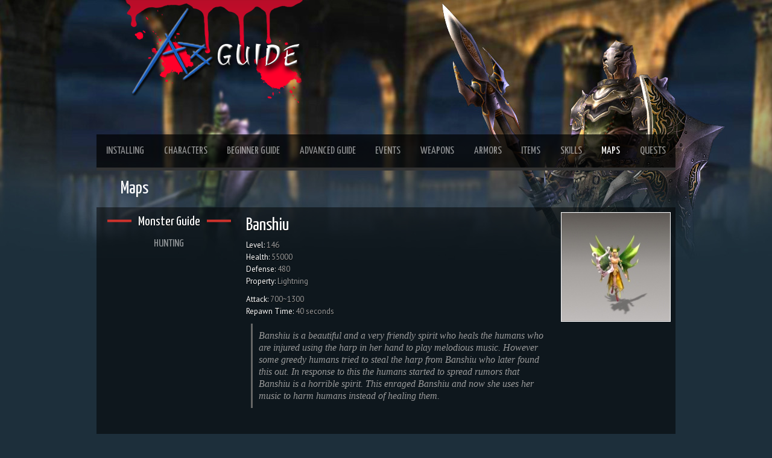

--- FILE ---
content_type: text/html; charset=UTF-8
request_url: https://a3guide.com/monster/Banshiu
body_size: 175418
content:
<!DOCTYPE html>
<html data-bs-theme="dark" xmlns="http://www.w3.org/1999/xhtml">
<head>
<meta http-equiv="X-UA-Compatible" content="IE=edge" />
<meta charset="UTF-8">
<meta name="robots" content="index, follow" />
<meta name="theme-color" content="#D0322C">
<meta name="viewport" content="width=device-width, initial-scale=1">
<title>Banshiu - Monster - A3 Guide</title>
<link rel="stylesheet" type="text/css" href="https://fonts.googleapis.com/css?family=PT+Sans">
<link rel="stylesheet" type="text/css" href="https://fonts.googleapis.com/css?family=Yanone+Kaffeesatz">
<!--Bootstrap-->
<link href="https://cdn.jsdelivr.net/npm/bootstrap@5.3.3/dist/css/bootstrap.min.css" rel="stylesheet" integrity="sha384-QWTKZyjpPEjISv5WaRU9OFeRpok6YctnYmDr5pNlyT2bRjXh0JMhjY6hW+ALEwIH" crossorigin="anonymous">
<!---->
<link rel="stylesheet" type="text/css" href="/css/styles.css">
<script src="https://code.jquery.com/jquery-3.7.1.js" integrity="sha256-eKhayi8LEQwp4NKxN+CfCh+3qOVUtJn3QNZ0TciWLP4=" crossorigin="anonymous"></script>
<script src="https://cdn.jsdelivr.net/npm/@popperjs/core@2.11.8/dist/umd/popper.min.js" integrity="sha384-I7E8VVD/ismYTF4hNIPjVp/Zjvgyol6VFvRkX/vR+Vc4jQkC+hVqc2pM8ODewa9r" crossorigin="anonymous"></script>
<script src="https://cdn.jsdelivr.net/npm/bootstrap@5.3.3/dist/js/bootstrap.min.js" integrity="sha384-0pUGZvbkm6XF6gxjEnlmuGrJXVbNuzT9qBBavbLwCsOGabYfZo0T0to5eqruptLy" crossorigin="anonymous"></script><script type="text/javascript" src="/js/scroll.js"></script>
<link rel="stylesheet" type="text/css" href="/css/bootstrap.css">
</head>
<body>
<script language="javascript">
$(document).ready(function()
{
     TooltipBind();
});
function TooltipBind() {
	$('.itempopup').each(function() {
		 $(this).tooltip({
				html: true,
				animation: true,
				trigger: 'hover',
				title: $('#' +  $(this).attr('name')).html(),
				placement: 'bottom',
				boundary: 'viewport',
				container: 'body',
				customClass: 'item-tooltip'
		 });
 });
}
</script>
<div id="maincontent">
<div class="container-fluid page-wrap p-0">
<!--Logo-->
<div class="logo h-auto text-center text-lg-start ps-lg-5 pb-lg-5"><img src="/images/logo.png" class="img-fluid"></div>
<!--End Logo-->
<!--Main Bar-->
	<!--Main Nav--> 
<nav class="navbar mainnav navbar-expand-lg navbar-dark px-3 px-lg-0">
		  <span class="navbar-brand m-0 p-0 pt-2"><div class="h2text d-lg-none">Maps</div></span>
		  <button class="navbar-toggler" type="button" data-bs-toggle="collapse" data-bs-target="#navbarNav" aria-controls="navbarNav" aria-expanded="false" aria-label="Toggle navigation">
			<span class="navbar-toggler-icon"></span>
		</button>
		  <div class="collapse navbar-collapse" id="navbarNav">
			<ul class="navbar-nav w-100 mainnavul pb-0 text-center">
			  <li class="nav-item flex-fill">
					<a class="nav-link" href="/installing/">Installing</a>
					</li><li class="nav-item flex-fill">
					<a class="nav-link" href="/characters/">Characters</a>
				  </li><li class="nav-item flex-fill">
					<a class="nav-link" href="/beginner-guide/">Beginner Guide</a>
				  </li><li class="nav-item flex-fill">
					<a class="nav-link" href="/advanced-guide/">Advanced Guide</a>
				  </li><li class="nav-item flex-fill">
					  <a class="nav-link" href="/events/">Events</a>
					</li><li class="nav-item flex-fill">
					<a class="nav-link" href="/weapons/">Weapons</a>
				  </li><li class="nav-item flex-fill">
					<a class="nav-link" href="/armors/">Armors</a>
				  </li><li class="nav-item flex-fill">
					<a class="nav-link" href="/items/">Items</a>
				  </li><li class="nav-item flex-fill">
					<a class="nav-link" href="/skills/">Skills</a>
				  </li><li class="nav-item flex-fill active">
					<a class="nav-link" href="/maps/">Maps</a>
				  </li><li class="nav-item flex-fill ">
					<a class="nav-link" href="/quests/">Quests</a>
				  </li>			</ul>
		  </div>
		</nav>
    <!--End Main Nav-->
<!--End Main Bar-->
<div class="pane">
<div class="pagetitle pt-2 pb-2"><div class="d-none d-lg-block">Maps</div></div>
<div class="container-fluid p-0 m-0">
<div class="container-fluid p-0 m-0">
<div class="row m-0">
<div class="vertnavbar col-lg-3 p-0 m-0">
				<nav class="navbar vertnav mainnav navbar-expand-lg navbar-dark align-items-start px-3 px-lg-0">
		  <span class="navbar-brand m-0 p-0 pt-2 navtext d-lg-none">Monster</span>
		  <button class="navbar-toggler" type="button" data-bs-toggle="collapse" data-bs-target="#navbarNav1" aria-controls="navbarNav1" aria-expanded="false" aria-label="Toggle navigation">
      			<span class="navbar-toggler-icon"></span>
    		</button>
		  <div class="collapse navbar-collapse" id="navbarNav1">
			<ul class="navbar-nav w-100 mainnavul pb-0 flex-column">
				<div class="h4text"><span>Monster Guide</span></div><li class="nav-item flex-fill">
				<a class="nav-link" href="/beginner-guide/hunting">Hunting</a>
			  </li></ul></div></nav></div><div class="pageinfo col-lg-9 col-md-12 p-2 m-0"><div class="d-flex flex-column-reverse flex-md-row m-0">
                    <div class=""><div class="h2text text-center text-lg-start">Banshiu</div>
                    <div class="itemsdesc"><div class="card text-white mb-3"><div class="card-body p-0"><p class="card-text text-center text-lg-start"><span>Level:</span> 146<br><span>Health:</span> 55000<br><span>Defense:</span> 480<br><span>Property:</span> Lightning<br></p><p class="card-text text-center text-lg-start"><span>Attack:</span> 700~1300<br><span>Repawn Time:</span>  40 seconds<br></div><div class="ms-2"><div class="blockquote">Banshiu is a beautiful and a very friendly spirit who heals the humans who are injured using the harp in her hand to play melodious music. However some greedy humans tried to steal the harp from Banshiu who later found this out. In response to this the humans started to spread rumors that Banshiu is a horrible spirit. This enraged Banshiu and now she uses her music to harm humans instead of healing them.</div>
                    </div></div></div></div><div class="text-center text-md-end">
                    <img class="border border-light mb-2" src="/images/monsters/Banshiu.jpg">
                    </div></div>
                    <div class="h4text h4text pt-3 ms-lg-3" ><span class="justify-content-center justify-content-md-start">Location</span></div><div class="row m-0"><div class="col-lg-3 col-md-3 col-12 p-3 ps-4"><a href="/maps/Bughye" class="text-decoration-none">
                                    <div class="h4text text-center">Bughye</div>
                                    <div class="text-center"><img src="/images/maps/BughyeMap.jpg" alt="" width="130" height="130"></div>
                            </a></div></div><div class="h4text pt-3 ms-lg-3"><span class="justify-content-center justify-content-md-start">Items Dropped</span></div><div class="row m-0"><div class="col-lg-3 col-md-3 col-6 p-3 ps-4"><a href="/item/Saving-Scroll" class="text-decoration-none"><div class="text-center"><img class="itempopup" name="item1" src="[data-uri]"/></div><div class="h4text text-center">Saving Scroll</div>
                                         </a></div><div class="col-lg-3 col-md-3 col-6 p-3 ps-4"><a href="/item/Upgrade-Jewel" class="text-decoration-none"><div class="text-center"><img class="itempopup" name="item2" src="[data-uri]"/></div><div class="h4text text-center">Upgrade Jewel</div>
                                         </a></div><div class="col-lg-3 col-md-3 col-6 p-3 ps-4"><a href="/item/Small-Master-Stone" class="text-decoration-none"><div class="text-center"><img class="itempopup" name="item3" src="[data-uri]"/></div><div class="h4text text-center">Small Master Stone</div>
                                         </a></div><div class="col-lg-3 col-md-3 col-6 p-3 ps-4"><a href="/item/Large-Master-Stone" class="text-decoration-none"><div class="text-center"><img class="itempopup" name="item4" src="[data-uri]"/></div><div class="h4text text-center">Large Master Stone</div>
                                         </a></div><div class="col-lg-3 col-md-3 col-6 p-3 ps-4"><a href="/item/Sigel-(7)" class="text-decoration-none"><div class="text-center"><img class="itempopup" name="item5" src="[data-uri]"/></div><div class="h4text text-center">Sigel (7)</div>
                                         </a></div><div class="col-lg-3 col-md-3 col-6 p-3 ps-4"><a href="/item/Ing-(9)" class="text-decoration-none"><div class="text-center"><img class="itempopup" name="item6" src="[data-uri]"/></div><div class="h4text text-center">Ing (9)</div>
                                         </a></div><div class="col-lg-3 col-md-3 col-6 p-3 ps-4"><a href="/item/Small-Juego" class="text-decoration-none"><div class="text-center"><img class="itempopup" name="item7" src="[data-uri]"/></div><div class="h4text text-center">Small Juego</div>
                                         </a></div><div class="col-lg-3 col-md-3 col-6 p-3 ps-4"><a href="/item/Large-Juego" class="text-decoration-none"><div class="text-center"><img class="itempopup" name="item8" src="[data-uri]"/></div><div class="h4text text-center">Large Juego</div>
                                         </a></div><div class="col-lg-3 col-md-3 col-6 p-3 ps-4"><a href="/item/Opal" class="text-decoration-none"><div class="text-center"><img class="itempopup" name="item9" src="[data-uri]"/></div><div class="h4text text-center">Opal</div>
                                         </a></div><div class="col-lg-3 col-md-3 col-6 p-3 ps-4"><a href="/item/Eutuxia" class="text-decoration-none"><div class="text-center"><img class="itempopup" name="item10" src="[data-uri]"/></div><div class="h4text text-center">Eutuxia</div>
                                         </a></div><div class="col-lg-3 col-md-3 col-6 p-3 ps-4"><a href="/item/Larc-(G)" class="text-decoration-none"><div class="text-center"><img class="itempopup" name="item11" src="[data-uri]"/></div><div class="h4text text-center">Larc (G)</div>
                                         </a></div><div class="col-lg-3 col-md-3 col-6 p-3 ps-4"><a href="/item/Ishinis" class="text-decoration-none"><div class="text-center"><img class="itempopup" name="item12" src="[data-uri]"/></div><div class="h4text text-center">Ishinis</div>
                                         </a></div><div class="col-lg-3 col-md-3 col-6 p-3 ps-4"><a href="/item/Feullumerr-(G)" class="text-decoration-none"><div class="text-center"><img class="itempopup" name="item13" src="[data-uri]"/></div><div class="h4text text-center">Feullumerr (G)</div>
                                         </a></div><div class="col-lg-3 col-md-3 col-6 p-3 ps-4"><a href="/item/Arr-Larc-(G)" class="text-decoration-none"><div class="text-center"><img class="itempopup" name="item14" src="[data-uri]"/></div><div class="h4text text-center">Arr Larc (G)</div>
                                         </a></div><div class="col-lg-3 col-md-3 col-6 p-3 ps-4"><a href="/item/Neryidar-(G)" class="text-decoration-none"><div class="text-center"><img class="itempopup" name="item15" src="[data-uri]"/></div><div class="h4text text-center">Neryidar (G)</div>
                                         </a></div><div class="col-lg-3 col-md-3 col-6 p-3 ps-4"><a href="/item/Neryidar-(L)" class="text-decoration-none"><div class="text-center"><img class="itempopup" name="item16" src="[data-uri]"/></div><div class="h4text text-center">Neryidar (L)</div>
                                         </a></div><div class="col-lg-3 col-md-3 col-6 p-3 ps-4"><a href="/item/Neryidar-(M)" class="text-decoration-none"><div class="text-center"><img class="itempopup" name="item17" src="[data-uri]"/></div><div class="h4text text-center">Neryidar (M)</div>
                                         </a></div><div class="col-lg-3 col-md-3 col-6 p-3 ps-4"><a href="/item/Bone-Powder" class="text-decoration-none"><div class="text-center"><img class="itempopup" name="item18" src="[data-uri]"/></div><div class="h4text text-center">Bone Powder</div>
                                         </a></div><div class="col-lg-3 col-md-3 col-6 p-3 ps-4"><a href="/item/Syldinon-Piece" class="text-decoration-none"><div class="text-center"><img class="itempopup" name="item19" src="[data-uri]"/></div><div class="h4text text-center">Syldinon Piece</div>
                                         </a></div><div class="col-lg-3 col-md-3 col-6 p-3 ps-4"><a href="/item/Pointy-Hair" class="text-decoration-none"><div class="text-center"><img class="itempopup" name="item20" src="[data-uri]"/></div><div class="h4text text-center">Pointy Hair</div>
                                         </a></div><div class="col-lg-3 col-md-3 col-6 p-3 ps-4"><a href="/item/Syldinon-Ore" class="text-decoration-none"><div class="text-center"><img class="itempopup" name="item21" src="[data-uri]"/></div><div class="h4text text-center">Syldinon Ore</div>
                                         </a></div><div class="col-lg-3 col-md-3 col-6 p-3 ps-4"><a href="/item/Catalyst" class="text-decoration-none"><div class="text-center"><img class="itempopup" name="item22" src="[data-uri]"/></div><div class="h4text text-center">Catalyst</div>
                                         </a></div><div class="col-lg-3 col-md-3 col-6 p-3 ps-4"><a href="/item/Silbadu-Branch" class="text-decoration-none"><div class="text-center"><img class="itempopup" name="item23" src="[data-uri]"/></div><div class="h4text text-center">Silbadu Branch</div>
                                         </a></div><div class="col-lg-3 col-md-3 col-6 p-3 ps-4"><a href="/item/Aiigis" class="text-decoration-none"><div class="text-center"><img class="itempopup" name="item24" src="[data-uri]"/></div><div class="h4text text-center">Aiigis</div>
                                         </a></div><div class="col-lg-3 col-md-3 col-6 p-3 ps-4"><a href="/item/Drapurr" class="text-decoration-none"><div class="text-center"><img class="itempopup" name="item25" src="[data-uri]"/></div><div class="h4text text-center">Drapurr</div>
                                         </a></div><div class="col-lg-3 col-md-3 col-6 p-3 ps-4"><a href="/item/Kartas" class="text-decoration-none"><div class="text-center"><img class="itempopup" name="item26" src="[data-uri]"/></div><div class="h4text text-center">Kartas</div>
                                         </a></div><div class="col-lg-3 col-md-3 col-6 p-3 ps-4"><a href="/item/Grace-of-Silbadu" class="text-decoration-none"><div class="text-center"><img class="itempopup" name="item27" src="[data-uri]"/></div><div class="h4text text-center">Grace of Silbadu</div>
                                         </a></div><div class="col-lg-3 col-md-3 col-6 p-3 ps-4"><a href="/item/Kripis" class="text-decoration-none"><div class="text-center"><img class="itempopup" name="item28" src="[data-uri]"/></div><div class="h4text text-center">Kripis</div>
                                         </a></div><div class="col-lg-3 col-md-3 col-6 p-3 ps-4"><a href="/item/Silbadus-soul" class="text-decoration-none"><div class="text-center"><img class="itempopup" name="item29" src="[data-uri]"/></div><div class="h4text text-center">Silbadus soul</div>
                                         </a></div><div class="col-lg-3 col-md-3 col-6 p-3 ps-4"><a href="/item/Special-Quest-Scroll-(2~2)" class="text-decoration-none"><div class="text-center"><img class="itempopup" name="item30" src="[data-uri]"/></div><div class="h4text text-center">Special Quest Scroll (2~2)</div>
                                         </a></div><div class="col-lg-3 col-md-3 col-6 p-3 ps-4"><a href="/item/Special-Quest-Scroll-(1~1)" class="text-decoration-none"><div class="text-center"><img class="itempopup" name="item31" src="[data-uri]"/></div><div class="h4text text-center">Special Quest Scroll (1~1)</div>
                                         </a></div><div class="col-lg-3 col-md-3 col-6 p-3 ps-4"><a href="/item/Special-Quest-Scroll-(1~2)" class="text-decoration-none"><div class="text-center"><img class="itempopup" name="item32" src="[data-uri]"/></div><div class="h4text text-center">Special Quest Scroll (1~2)</div>
                                         </a></div><div class="col-lg-3 col-md-3 col-6 p-3 ps-4"><a href="/item/Special-Quest-Scroll-(2~1)" class="text-decoration-none"><div class="text-center"><img class="itempopup" name="item33" src="[data-uri]"/></div><div class="h4text text-center">Special Quest Scroll (2~1)</div>
                                         </a></div><div class="col-lg-3 col-md-3 col-6 p-3 ps-4"><a href="/item/Special-Quest-Scroll-(1~4)" class="text-decoration-none"><div class="text-center"><img class="itempopup" name="item34" src="[data-uri]"/></div><div class="h4text text-center">Special Quest Scroll (1~4)</div>
                                         </a></div><div class="col-lg-3 col-md-3 col-6 p-3 ps-4"><a href="/item/Soul-Slasher3-Skill-Scroll" class="text-decoration-none"><div class="text-center"><img class="itempopup" name="item35" src="[data-uri]"/></div><div class="h4text text-center">Soul Slasher3 Skill Scroll</div>
                                         </a></div><div class="col-lg-3 col-md-3 col-6 p-3 ps-4"><a href="/item/Scant1-Skill-Scroll" class="text-decoration-none"><div class="text-center"><img class="itempopup" name="item36" src="[data-uri]"/></div><div class="h4text text-center">Scant1 Skill Scroll</div>
                                         </a></div><div class="col-lg-3 col-md-3 col-6 p-3 ps-4"><a href="/item/Pantoti3-Skill-Scroll" class="text-decoration-none"><div class="text-center"><img class="itempopup" name="item37" src="[data-uri]"/></div><div class="h4text text-center">Pantoti3 Skill Scroll</div>
                                         </a></div><div class="col-lg-3 col-md-3 col-6 p-3 ps-4"><a href="/item/Fire-Cruise1-Skill-Scroll" class="text-decoration-none"><div class="text-center"><img class="itempopup" name="item38" src="[data-uri]"/></div><div class="h4text text-center">Fire Cruise1 Skill Scroll</div>
                                         </a></div><div class="col-lg-3 col-md-3 col-6 p-3 ps-4"><a href="/item/Lightning-Cruise2-Skill-Scroll" class="text-decoration-none"><div class="text-center"><img class="itempopup" name="item39" src="[data-uri]"/></div><div class="h4text text-center">Lightning Cruise2 Skill Scroll</div>
                                         </a></div><div class="col-lg-3 col-md-3 col-6 p-3 ps-4"><a href="/item/Mirage3-Skill-Scroll" class="text-decoration-none"><div class="text-center"><img class="itempopup" name="item40" src="[data-uri]"/></div><div class="h4text text-center">Mirage3 Skill Scroll</div>
                                         </a></div><div class="col-lg-3 col-md-3 col-6 p-3 ps-4"><a href="/item/Karna-Weapon3-Skill-Scroll" class="text-decoration-none"><div class="text-center"><img class="itempopup" name="item41" src="[data-uri]"/></div><div class="h4text text-center">Karna Weapon3 Skill Scroll</div>
                                         </a></div></div><div class="h4text pt-3 ms-lg-3"><span class="justify-content-center justify-content-md-start">Armors Dropped</span></div><div class="row m-0"><div class="col-lg-3 col-md-3 col-6 p-3 ps-4"><a href="/item/Rhexion-Pants" class="text-decoration-none"><div class="text-center"><img class="itempopup" name="item42" src="[data-uri]"/></div><div class="h4text text-center">Rhexion Pants</div>
                                        </a></div><div class="col-lg-3 col-md-3 col-6 p-3 ps-4"><a href="/item/Mordi-Armor" class="text-decoration-none"><div class="text-center"><img class="itempopup" name="item43" src="[data-uri]"/></div><div class="h4text text-center">Mordi Armor</div>
                                        </a></div><div class="col-lg-3 col-md-3 col-6 p-3 ps-4"><a href="/item/Mordi-Gloves" class="text-decoration-none"><div class="text-center"><img class="itempopup" name="item44" src="[data-uri]"/></div><div class="h4text text-center">Mordi Gloves</div>
                                        </a></div><div class="col-lg-3 col-md-3 col-6 p-3 ps-4"><a href="/item/Nhobha-Boots" class="text-decoration-none"><div class="text-center"><img class="itempopup" name="item45" src="[data-uri]"/></div><div class="h4text text-center">Nhobha Boots</div>
                                        </a></div><div class="col-lg-3 col-md-3 col-6 p-3 ps-4"><a href="/item/Saule-Helmet" class="text-decoration-none"><div class="text-center"><img class="itempopup" name="item46" src="[data-uri]"/></div><div class="h4text text-center">Saule Helmet</div>
                                        </a></div><div class="col-lg-3 col-md-3 col-6 p-3 ps-4"><a href="/item/Brayukel-Pants" class="text-decoration-none"><div class="text-center"><img class="itempopup" name="item47" src="[data-uri]"/></div><div class="h4text text-center">Brayukel Pants</div>
                                        </a></div><div class="col-lg-3 col-md-3 col-6 p-3 ps-4"><a href="/item/Kwasir-Armor" class="text-decoration-none"><div class="text-center"><img class="itempopup" name="item48" src="[data-uri]"/></div><div class="h4text text-center">Kwasir Armor</div>
                                        </a></div><div class="col-lg-3 col-md-3 col-6 p-3 ps-4"><a href="/item/Kwasir-Gloves" class="text-decoration-none"><div class="text-center"><img class="itempopup" name="item49" src="[data-uri]"/></div><div class="h4text text-center">Kwasir Gloves</div>
                                        </a></div><div class="col-lg-3 col-md-3 col-6 p-3 ps-4"><a href="/item/Seide-Boots" class="text-decoration-none"><div class="text-center"><img class="itempopup" name="item50" src="[data-uri]"/></div><div class="h4text text-center">Seide Boots</div>
                                        </a></div><div class="col-lg-3 col-md-3 col-6 p-3 ps-4"><a href="/item/Blee-Armor" class="text-decoration-none"><div class="text-center"><img class="itempopup" name="item51" src="[data-uri]"/></div><div class="h4text text-center">Blee Armor</div>
                                        </a></div><div class="col-lg-3 col-md-3 col-6 p-3 ps-4"><a href="/item/Blee-Gloves" class="text-decoration-none"><div class="text-center"><img class="itempopup" name="item52" src="[data-uri]"/></div><div class="h4text text-center">Blee Gloves</div>
                                        </a></div><div class="col-lg-3 col-md-3 col-6 p-3 ps-4"><a href="/item/Oranos-Boots" class="text-decoration-none"><div class="text-center"><img class="itempopup" name="item53" src="[data-uri]"/></div><div class="h4text text-center">Oranos Boots</div>
                                        </a></div><div class="col-lg-3 col-md-3 col-6 p-3 ps-4"><a href="/item/Fusitt-Pants" class="text-decoration-none"><div class="text-center"><img class="itempopup" name="item54" src="[data-uri]"/></div><div class="h4text text-center">Fusitt Pants</div>
                                        </a></div><div class="col-lg-3 col-md-3 col-6 p-3 ps-4"><a href="/item/Thallhin-Armor" class="text-decoration-none"><div class="text-center"><img class="itempopup" name="item55" src="[data-uri]"/></div><div class="h4text text-center">Thallhin Armor</div>
                                        </a></div><div class="col-lg-3 col-md-3 col-6 p-3 ps-4"><a href="/item/Thallhin-Gloves" class="text-decoration-none"><div class="text-center"><img class="itempopup" name="item56" src="[data-uri]"/></div><div class="h4text text-center">Thallhin Gloves</div>
                                        </a></div><div class="col-lg-3 col-md-3 col-6 p-3 ps-4"><a href="/item/Shllid-Boots" class="text-decoration-none"><div class="text-center"><img class="itempopup" name="item57" src="[data-uri]"/></div><div class="h4text text-center">Shllid Boots</div>
                                        </a></div><div class="col-lg-3 col-md-3 col-6 p-3 ps-4"><a href="/item/Ihenthal-Helmet" class="text-decoration-none"><div class="text-center"><img class="itempopup" name="item58" src="[data-uri]"/></div><div class="h4text text-center">Ihenthal Helmet</div>
                                        </a></div><div class="col-lg-3 col-md-3 col-6 p-3 ps-4"><a href="/item/Yrsa-Pants" class="text-decoration-none"><div class="text-center"><img class="itempopup" name="item59" src="[data-uri]"/></div><div class="h4text text-center">Yrsa Pants</div>
                                        </a></div><div class="col-lg-3 col-md-3 col-6 p-3 ps-4"><a href="/item/Nagrr-Armor" class="text-decoration-none"><div class="text-center"><img class="itempopup" name="item60" src="[data-uri]"/></div><div class="h4text text-center">Nagrr Armor</div>
                                        </a></div><div class="col-lg-3 col-md-3 col-6 p-3 ps-4"><a href="/item/Nagrr-Gloves" class="text-decoration-none"><div class="text-center"><img class="itempopup" name="item61" src="[data-uri]"/></div><div class="h4text text-center">Nagrr Gloves</div>
                                        </a></div><div class="col-lg-3 col-md-3 col-6 p-3 ps-4"><a href="/item/Sath-Boots" class="text-decoration-none"><div class="text-center"><img class="itempopup" name="item62" src="[data-uri]"/></div><div class="h4text text-center">Sath Boots</div>
                                        </a></div><div class="col-lg-3 col-md-3 col-6 p-3 ps-4"><a href="/item/Iotys-Armor" class="text-decoration-none"><div class="text-center"><img class="itempopup" name="item63" src="[data-uri]"/></div><div class="h4text text-center">Iotys Armor</div>
                                        </a></div><div class="col-lg-3 col-md-3 col-6 p-3 ps-4"><a href="/item/Iotys-Gloves" class="text-decoration-none"><div class="text-center"><img class="itempopup" name="item64" src="[data-uri]"/></div><div class="h4text text-center">Iotys Gloves</div>
                                        </a></div><div class="col-lg-3 col-md-3 col-6 p-3 ps-4"><a href="/item/Liza-Boots" class="text-decoration-none"><div class="text-center"><img class="itempopup" name="item65" src="[data-uri]"/></div><div class="h4text text-center">Liza Boots</div>
                                        </a></div></div><div class="h4text pt-3 ms-lg-3"><span class="justify-content-center justify-content-md-start">Weapons Dropped</span></div><div class="row m-0"><div class="col-lg-3 col-md-3 col-6 p-3 ps-4"><a href="/item/Lofn" class="text-decoration-none"><div class="text-center"><img class="itempopup" name="item66" src="[data-uri]"/></div><div class="h4text text-center">Lofn</div>
                                        </a></div><div class="col-lg-3 col-md-3 col-6 p-3 ps-4"><a href="/item/Duneyr" class="text-decoration-none"><div class="text-center"><img class="itempopup" name="item67" src="[data-uri]"/></div><div class="h4text text-center">Duneyr</div>
                                        </a></div><div class="col-lg-3 col-md-3 col-6 p-3 ps-4"><a href="/item/Dhestril" class="text-decoration-none"><div class="text-center"><img class="itempopup" name="item68" src="[data-uri]"/></div><div class="h4text text-center">Dhestril</div>
                                        </a></div><div class="col-lg-3 col-md-3 col-6 p-3 ps-4"><a href="/item/Tuath" class="text-decoration-none"><div class="text-center"><img class="itempopup" name="item69" src="[data-uri]"/></div><div class="h4text text-center">Tuath</div>
                                        </a></div><div class="col-lg-3 col-md-3 col-6 p-3 ps-4"><a href="/item/Grahsat" class="text-decoration-none"><div class="text-center"><img class="itempopup" name="item70" src="[data-uri]"/></div><div class="h4text text-center">Grahsat</div>
                                        </a></div><div class="col-lg-3 col-md-3 col-6 p-3 ps-4"><a href="/item/Munin" class="text-decoration-none"><div class="text-center"><img class="itempopup" name="item71" src="[data-uri]"/></div><div class="h4text text-center">Munin</div>
                                        </a></div><div class="col-lg-3 col-md-3 col-6 p-3 ps-4"><a href="/item/Rhoniss" class="text-decoration-none"><div class="text-center"><img class="itempopup" name="item72" src="[data-uri]"/></div><div class="h4text text-center">Rhoniss</div>
                                        </a></div><div class="col-lg-3 col-md-3 col-6 p-3 ps-4"><a href="/item/Bragir-Sword" class="text-decoration-none"><div class="text-center"><img class="itempopup" name="item73" src="[data-uri]"/></div><div class="h4text text-center">Bragir Sword</div>
                                        </a></div><div class="col-lg-3 col-md-3 col-6 p-3 ps-4"><a href="/item/Lugh-Staff" class="text-decoration-none"><div class="text-center"><img class="itempopup" name="item74" src="[data-uri]"/></div><div class="h4text text-center">Lugh Staff</div>
                                        </a></div><div class="col-lg-3 col-md-3 col-6 p-3 ps-4"><a href="/item/Illmarr-Staff" class="text-decoration-none"><div class="text-center"><img class="itempopup" name="item75" src="[data-uri]"/></div><div class="h4text text-center">Illmarr Staff</div>
                                        </a></div><div class="col-lg-3 col-md-3 col-6 p-3 ps-4"><a href="/item/Hohur-Axe" class="text-decoration-none"><div class="text-center"><img class="itempopup" name="item76" src="[data-uri]"/></div><div class="h4text text-center">Hohur Axe</div>
                                        </a></div><div class="col-lg-3 col-md-3 col-6 p-3 ps-4"><a href="/item/Veres" class="text-decoration-none"><div class="text-center"><img class="itempopup" name="item77" src="[data-uri]"/></div><div class="h4text text-center">Veres</div>
                                        </a></div><div class="col-lg-3 col-md-3 col-6 p-3 ps-4"><a href="/item/Svarog" class="text-decoration-none"><div class="text-center"><img class="itempopup" name="item78" src="[data-uri]"/></div><div class="h4text text-center">Svarog</div>
                                        </a></div></div></div><div style="display: none;"><div id="item1"><div style="padding: 5px; display: flex;"><div style="float: left;"><img src="[data-uri]"/></div><div style="float: left; flex: 1; padding: 2px 2px 2px 10px;"><div style="white-space:nowrap;"><h3>Saving Scroll</h3></div><p><span>Prevents Item Loss upon death<br />
Also reduces EXP lost to 0.50%<br>Sell Price: 12,000</span></p></div></div></div><div id="item2"><div style="padding: 5px; display: flex;"><div style="float: left;"><img src="[data-uri]"/></div><div style="float: left; flex: 1; padding: 2px 2px 2px 10px;"><div style="white-space:nowrap;"><h3>Upgrade Jewel</h3></div><p><span>Used to Upgrade the item level<br />
Can be used to Upgrade till Level 5<br>Buy Price: 1,500,000</span></p></div></div></div><div id="item3"><div style="padding: 5px; display: flex;"><div style="float: left;"><img src="[data-uri]"/></div><div style="float: left; flex: 1; padding: 2px 2px 2px 10px;"><div style="white-space:nowrap;"><h3>Small Master Stone</h3></div><p><span>Used to Upgrade the item level<br />
Can be used to Upgrade from Level 5 to Level 8<br>Buy Price: 4,500,000</span></p></div></div></div><div id="item4"><div style="padding: 5px; display: flex;"><div style="float: left;"><img src="[data-uri]"/></div><div style="float: left; flex: 1; padding: 2px 2px 2px 10px;"><div style="white-space:nowrap;"><h3>Large Master Stone</h3></div><p><span>Used to Upgrade the item level<br />
Can be used to Upgrade from Level 8 to Level 10<br>Sell Price: 60,000</span></p></div></div></div><div id="item5"><div style="padding: 5px; display: flex;"><div style="float: left;"><img src="[data-uri]"/></div><div style="float: left; flex: 1; padding: 2px 2px 2px 10px;"><div style="white-space:nowrap;"><h3>Sigel (7)</h3></div><p><span>Used in combination / Crafting/ Reloading<br>Buy Price: 1,000,000</span></p></div></div></div><div id="item6"><div style="padding: 5px; display: flex;"><div style="float: left;"><img src="[data-uri]"/></div><div style="float: left; flex: 1; padding: 2px 2px 2px 10px;"><div style="white-space:nowrap;"><h3>Ing (9)</h3></div><p><span>Used in combination / Crafting/ Reloading<br>Buy Price: 5,000,000</span></p></div></div></div><div id="item7"><div style="padding: 5px; display: flex;"><div style="float: left;"><img src="[data-uri]"/></div><div style="float: left; flex: 1; padding: 2px 2px 2px 10px;"><div style="white-space:nowrap;"><h3>Small Juego</h3></div><p><span>Used to Upgrade the item level<br />
Can be used to Upgrade from Level 5 to Level 8<br>Sell Price: 25,000</span></p></div></div></div><div id="item8"><div style="padding: 5px; display: flex;"><div style="float: left;"><img src="[data-uri]"/></div><div style="float: left; flex: 1; padding: 2px 2px 2px 10px;"><div style="white-space:nowrap;"><h3>Large Juego</h3></div><p><span>Used to Upgrade the item level<br />
Can be used to Upgrade from Level 8 to Level 10<br>Sell Price: 60,000</span></p></div></div></div><div id="item9"><div style="padding: 5px; display: flex;"><div style="float: left;"><img src="[data-uri]"/></div><div style="float: left; flex: 1; padding: 2px 2px 2px 10px;"><div style="white-space:nowrap;"><h3>Opal</h3></div><p><span>Adds/Alters Black Attributes on Items<br>Sell Price: 5,000</span></p></div></div></div><div id="item10"><div style="padding: 5px; display: flex;"><div style="float: left;"><img src="[data-uri]"/></div><div style="float: left; flex: 1; padding: 2px 2px 2px 10px;"><div style="white-space:nowrap;"><h3>Eutuxia</h3></div><p><span>Enhances Success rate of Crafting/Combination<br>Sell Price: 5,000</span></p></div></div></div><div id="item11"><div style="padding: 5px; display: flex;"><div style="float: left;"><img src="[data-uri]"/></div><div style="float: left; flex: 1; padding: 2px 2px 2px 10px;"><div style="white-space:nowrap;"><h3>Larc (G)</h3></div><p><span>Increases attack for a specific time<br>Buy Price: 20,000</span></p></div></div></div><div id="item12"><div style="padding: 5px; display: flex;"><div style="float: left;"><img src="[data-uri]"/></div><div style="float: left; flex: 1; padding: 2px 2px 2px 10px;"><div style="white-space:nowrap;"><h3>Ishinis</h3></div><p><span>Unique Ring<br>Sell Price: 1,150,000</span></p></div></div></div><div id="item13"><div style="padding: 5px; display: flex;"><div style="float: left;"><img src="[data-uri]"/></div><div style="float: left; flex: 1; padding: 2px 2px 2px 10px;"><div style="white-space:nowrap;"><h3>Feullumerr (G)</h3></div><p><span>Increases HP bar by 200 for a specific time<br>Buy Price: 20,000</span></p></div></div></div><div id="item14"><div style="padding: 5px; display: flex;"><div style="float: left;"><img src="[data-uri]"/></div><div style="float: left; flex: 1; padding: 2px 2px 2px 10px;"><div style="white-space:nowrap;"><h3>Arr Larc (G)</h3></div><p><span>Increases Fire attributes of Attack for a specific time<br>Buy Price: 20,000</span></p></div></div></div><div id="item15"><div style="padding: 5px; display: flex;"><div style="float: left;"><img src="[data-uri]"/></div><div style="float: left; flex: 1; padding: 2px 2px 2px 10px;"><div style="white-space:nowrap;"><h3>Neryidar (G)</h3></div><p><span>Increases Shue Experience by 2500<br>Buy Price: 10,000,000</span></p></div></div></div><div id="item16"><div style="padding: 5px; display: flex;"><div style="float: left;"><img src="[data-uri]"/></div><div style="float: left; flex: 1; padding: 2px 2px 2px 10px;"><div style="white-space:nowrap;"><h3>Neryidar (L)</h3></div><p><span>Increases Shue Experience by 50<br>Sell Price: 500</span></p></div></div></div><div id="item17"><div style="padding: 5px; display: flex;"><div style="float: left;"><img src="[data-uri]"/></div><div style="float: left; flex: 1; padding: 2px 2px 2px 10px;"><div style="white-space:nowrap;"><h3>Neryidar (M)</h3></div><p><span>Increases Shue Experience by 25<br>Sell Price: 500</span></p></div></div></div><div id="item18"><div style="padding: 5px; display: flex;"><div style="float: left;"><img src="[data-uri]"/></div><div style="float: left; flex: 1; padding: 2px 2px 2px 10px;"><div style="white-space:nowrap;"><h3>Bone Powder</h3></div><p><span>Crafting item<br />
One of the main ingredients to craft a Storage Box<br>Sell Price: 25,000</span></p></div></div></div><div id="item19"><div style="padding: 5px; display: flex;"><div style="float: left;"><img src="[data-uri]"/></div><div style="float: left; flex: 1; padding: 2px 2px 2px 10px;"><div style="white-space:nowrap;"><h3>Syldinon Piece</h3></div><p><span>Crafting Item<br />
Used to craft Refined Syldinon<br>Sell Price: 30,000</span></p></div></div></div><div id="item20"><div style="padding: 5px; display: flex;"><div style="float: left;"><img src="[data-uri]"/></div><div style="float: left; flex: 1; padding: 2px 2px 2px 10px;"><div style="white-space:nowrap;"><h3>Pointy Hair</h3></div><p><span>Crafting item<br />
One of the main ingredients to craft a Storage Box<br>Sell Price: 2,000</span></p></div></div></div><div id="item21"><div style="padding: 5px; display: flex;"><div style="float: left;"><img src="[data-uri]"/></div><div style="float: left; flex: 1; padding: 2px 2px 2px 10px;"><div style="white-space:nowrap;"><h3>Syldinon Ore</h3></div><p><span>Crafting Item<br />
Used to craft SyldinonPiece<br>Sell Price: 2,000</span></p></div></div></div><div id="item22"><div style="padding: 5px; display: flex;"><div style="float: left;"><img src="[data-uri]"/></div><div style="float: left; flex: 1; padding: 2px 2px 2px 10px;"><div style="white-space:nowrap;"><h3>Catalyst</h3></div><p><span>Crafting item<br />
One of the main ingredients to craft a Tear of Saint or Jewel of Barrier<br>Sell Price: 150,000</span></p></div></div></div><div id="item23"><div style="padding: 5px; display: flex;"><div style="float: left;"><img src="[data-uri]"/></div><div style="float: left; flex: 1; padding: 2px 2px 2px 10px;"><div style="white-space:nowrap;"><h3>Silbadu Branch</h3></div><p><span>Crafting Item<br />
One of the main ingredients to craft G9/G10 items<br>Sell Price: 1,000,000</span></p></div></div></div><div id="item24"><div style="padding: 5px; display: flex;"><div style="float: left;"><img src="[data-uri]"/></div><div style="float: left; flex: 1; padding: 2px 2px 2px 10px;"><div style="white-space:nowrap;"><h3>Aiigis</h3></div><p><span>Crafting Item<br />
Used to Craft G9/G10 items/Rebirth Items<br>Sell Price: 2,000,000</span></p></div></div></div><div id="item25"><div style="padding: 5px; display: flex;"><div style="float: left;"><img src="[data-uri]"/></div><div style="float: left; flex: 1; padding: 2px 2px 2px 10px;"><div style="white-space:nowrap;"><h3>Drapurr</h3></div><p><span>Crafting Item<br />
Used to Craft G9/G10 items/Rebirth Items<br>Sell Price: 2,000,000</span></p></div></div></div><div id="item26"><div style="padding: 5px; display: flex;"><div style="float: left;"><img src="[data-uri]"/></div><div style="float: left; flex: 1; padding: 2px 2px 2px 10px;"><div style="white-space:nowrap;"><h3>Kartas</h3></div><p><span>Crafting Item<br />
Used to Craft G9/G10 items/Rebirth Items<br>Sell Price: 2,000,000</span></p></div></div></div><div id="item27"><div style="padding: 5px; display: flex;"><div style="float: left;"><img src="[data-uri]"/></div><div style="float: left; flex: 1; padding: 2px 2px 2px 10px;"><div style="white-space:nowrap;"><h3>Grace of Silbadu</h3></div><p><span>Main Ingredient to Craft a G10 Item <br>Sell Price: 2,000,000</span></p></div></div></div><div id="item28"><div style="padding: 5px; display: flex;"><div style="float: left;"><img src="[data-uri]"/></div><div style="float: left; flex: 1; padding: 2px 2px 2px 10px;"><div style="white-space:nowrap;"><h3>Kripis</h3></div><p><span>Crafting Item<br />
Used to Craft G9/G10 items/Rebirth Items<br>Sell Price: 2,000,000</span></p></div></div></div><div id="item29"><div style="padding: 5px; display: flex;"><div style="float: left;"><img src="[data-uri]"/></div><div style="float: left; flex: 1; padding: 2px 2px 2px 10px;"><div style="white-space:nowrap;"><h3>Silbadus soul</h3></div><p><span>Main Ingredient to Craft a G9 Unique Weapon/G8 Uni armour parts <br>Sell Price: 2,000,000</span></p></div></div></div><div id="item30"><div style="padding: 5px; display: flex;"><div style="float: left;"><img src="[data-uri]"/></div><div style="float: left; flex: 1; padding: 2px 2px 2px 10px;"><div style="white-space:nowrap;"><h3>Special Quest Scroll (2~2)</h3></div><p><span>Enables a Player to do a Special Quest<br>Sell Price: 200</span></p></div></div></div><div id="item31"><div style="padding: 5px; display: flex;"><div style="float: left;"><img src="[data-uri]"/></div><div style="float: left; flex: 1; padding: 2px 2px 2px 10px;"><div style="white-space:nowrap;"><h3>Special Quest Scroll (1~1)</h3></div><p><span>Enables a Player to do a Special Quest<br>Sell Price: 200</span></p></div></div></div><div id="item32"><div style="padding: 5px; display: flex;"><div style="float: left;"><img src="[data-uri]"/></div><div style="float: left; flex: 1; padding: 2px 2px 2px 10px;"><div style="white-space:nowrap;"><h3>Special Quest Scroll (1~2)</h3></div><p><span>Enables a Player to do a Special Quest<br>Sell Price: 200</span></p></div></div></div><div id="item33"><div style="padding: 5px; display: flex;"><div style="float: left;"><img src="[data-uri]"/></div><div style="float: left; flex: 1; padding: 2px 2px 2px 10px;"><div style="white-space:nowrap;"><h3>Special Quest Scroll (2~1)</h3></div><p><span>Enables a Player to do a Special Quest<br>Sell Price: 200</span></p></div></div></div><div id="item34"><div style="padding: 5px; display: flex;"><div style="float: left;"><img src="[data-uri]"/></div><div style="float: left; flex: 1; padding: 2px 2px 2px 10px;"><div style="white-space:nowrap;"><h3>Special Quest Scroll (1~4)</h3></div><p><span>Enables a Player to do a Special Quest<br>Sell Price: 200</span></p></div></div></div><div id="item35"><div style="padding: 5px; display: flex;"><div style="float: left;"><img src="[data-uri]"/></div><div style="float: left; flex: 1; padding: 2px 2px 2px 10px;"><div style="white-space:nowrap;"><h3>Soul Slasher3 Skill Scroll</h3></div><p><span>Warrior Skill Scroll<br>Level 126 and above<br><br>Sell Price: 16,000</span></p></div></div></div><div id="item36"><div style="padding: 5px; display: flex;"><div style="float: left;"><img src="[data-uri]"/></div><div style="float: left; flex: 1; padding: 2px 2px 2px 10px;"><div style="white-space:nowrap;"><h3>Scant1 Skill Scroll</h3></div><p><span>Warrior Skill Scroll<br>Level 124 and above<br><br>Sell Price: 15,000</span></p></div></div></div><div id="item37"><div style="padding: 5px; display: flex;"><div style="float: left;"><img src="[data-uri]"/></div><div style="float: left; flex: 1; padding: 2px 2px 2px 10px;"><div style="white-space:nowrap;"><h3>Pantoti3 Skill Scroll</h3></div><p><span>Mage Skill Scroll<br>Level 122 and above<br><br>Sell Price: 16,000</span></p></div></div></div><div id="item38"><div style="padding: 5px; display: flex;"><div style="float: left;"><img src="[data-uri]"/></div><div style="float: left; flex: 1; padding: 2px 2px 2px 10px;"><div style="white-space:nowrap;"><h3>Fire Cruise1 Skill Scroll</h3></div><p><span>Warrior Skill Scroll<br>Level 120 and above<br><br>Sell Price: 15,000</span></p></div></div></div><div id="item39"><div style="padding: 5px; display: flex;"><div style="float: left;"><img src="[data-uri]"/></div><div style="float: left; flex: 1; padding: 2px 2px 2px 10px;"><div style="white-space:nowrap;"><h3>Lightning Cruise2 Skill Scroll</h3></div><p><span>Warrior Skill Scroll<br>Level 122 and above<br><br>Sell Price: 15,500</span></p></div></div></div><div id="item40"><div style="padding: 5px; display: flex;"><div style="float: left;"><img src="[data-uri]"/></div><div style="float: left; flex: 1; padding: 2px 2px 2px 10px;"><div style="white-space:nowrap;"><h3>Mirage3 Skill Scroll</h3></div><p><span>Archer Skill Scroll<br>Level 120 and above<br><br>Sell Price: 16,000</span></p></div></div></div><div id="item41"><div style="padding: 5px; display: flex;"><div style="float: left;"><img src="[data-uri]"/></div><div style="float: left; flex: 1; padding: 2px 2px 2px 10px;"><div style="white-space:nowrap;"><h3>Karna Weapon3 Skill Scroll</h3></div><p><span>Holy Knight Skill Scroll<br>Level 124 and above<br><br>Sell Price: 16,000</span></p></div></div></div><div id="item42"><div style="padding: 5px; display: flex;"><div style="float: left;"><img src="[data-uri]"/></div><div style="float: left; flex: 1; padding: 2px 2px 2px 10px;"><div style="white-space:nowrap;"><h3>Rhexion Pants</h3></div><p><span>Sword Warrior Pants<br>Grade 8<br><br>Strength: 357<br>Dexterity: 343<br>Buy Price: 43,120,000</span></p></div></div></div><div id="item43"><div style="padding: 5px; display: flex;"><div style="float: left;"><img src="[data-uri]"/></div><div style="float: left; flex: 1; padding: 2px 2px 2px 10px;"><div style="white-space:nowrap;"><h3>Mordi Armor</h3></div><p><span>Axe Warrior Armor<br>Grade 8<br><br>Strength: 466<br>Dexterity: 234<br>Buy Price: 36,920,000</span></p></div></div></div><div id="item44"><div style="padding: 5px; display: flex;"><div style="float: left;"><img src="[data-uri]"/></div><div style="float: left; flex: 1; padding: 2px 2px 2px 10px;"><div style="white-space:nowrap;"><h3>Mordi Gloves</h3></div><p><span>Axe Warrior Gloves<br>Grade 8<br><br>Strength: 466<br>Dexterity: 234<br>Buy Price: 41,280,000</span></p></div></div></div><div id="item45"><div style="padding: 5px; display: flex;"><div style="float: left;"><img src="[data-uri]"/></div><div style="float: left; flex: 1; padding: 2px 2px 2px 10px;"><div style="white-space:nowrap;"><h3>Nhobha Boots</h3></div><p><span>Spear Warrior Boots<br>Grade 8<br><br>Strength: 412<br>Dexterity: 288<br>Buy Price: 44,840,000</span></p></div></div></div><div id="item46"><div style="padding: 5px; display: flex;"><div style="float: left;"><img src="[data-uri]"/></div><div style="float: left; flex: 1; padding: 2px 2px 2px 10px;"><div style="white-space:nowrap;"><h3>Saule Helmet</h3></div><p><span>Non Elemental Mage Helmet<br>Grade 8<br><br>Intelligence: 462<br>Dexterity: 230<br>Buy Price: 38,600,000</span></p></div></div></div><div id="item47"><div style="padding: 5px; display: flex;"><div style="float: left;"><img src="[data-uri]"/></div><div style="float: left; flex: 1; padding: 2px 2px 2px 10px;"><div style="white-space:nowrap;"><h3>Brayukel Pants</h3></div><p><span>Elemental Mage Pants<br>Grade 8<br><br>Intelligence: 516<br>Dexterity: 176<br>Buy Price: 43,120,000</span></p></div></div></div><div id="item48"><div style="padding: 5px; display: flex;"><div style="float: left;"><img src="[data-uri]"/></div><div style="float: left; flex: 1; padding: 2px 2px 2px 10px;"><div style="white-space:nowrap;"><h3>Kwasir Armor</h3></div><p><span>Sword Holy Knight Armor<br>Grade 8<br><br>Strength: 357<br>Dexterity: 347<br>Buy Price: 36,920,000</span></p></div></div></div><div id="item49"><div style="padding: 5px; display: flex;"><div style="float: left;"><img src="[data-uri]"/></div><div style="float: left; flex: 1; padding: 2px 2px 2px 10px;"><div style="white-space:nowrap;"><h3>Kwasir Gloves</h3></div><p><span>Sword Holy Knight Gloves<br>Grade 8<br><br>Strength: 357<br>Dexterity: 347<br>Buy Price: 41,280,000</span></p></div></div></div><div id="item50"><div style="padding: 5px; display: flex;"><div style="float: left;"><img src="[data-uri]"/></div><div style="float: left; flex: 1; padding: 2px 2px 2px 10px;"><div style="white-space:nowrap;"><h3>Seide Boots</h3></div><p><span>Mace Holy Knight Boots<br>Grade 8<br><br>Strength: 466<br>Dexterity: 238<br>Buy Price: 44,840,000</span></p></div></div></div><div id="item51"><div style="padding: 5px; display: flex;"><div style="float: left;"><img src="[data-uri]"/></div><div style="float: left; flex: 1; padding: 2px 2px 2px 10px;"><div style="white-space:nowrap;"><h3>Blee Armor</h3></div><p><span>Bow Archer Armor<br>Grade 8<br><br>Strength: 357<br>Dexterity: 343<br>Buy Price: 36,920,000</span></p></div></div></div><div id="item52"><div style="padding: 5px; display: flex;"><div style="float: left;"><img src="[data-uri]"/></div><div style="float: left; flex: 1; padding: 2px 2px 2px 10px;"><div style="white-space:nowrap;"><h3>Blee Gloves</h3></div><p><span>Bow Archer Gloves<br>Grade 8<br><br>Strength: 357<br>Dexterity: 343<br>Buy Price: 41,280,000</span></p></div></div></div><div id="item53"><div style="padding: 5px; display: flex;"><div style="float: left;"><img src="[data-uri]"/></div><div style="float: left; flex: 1; padding: 2px 2px 2px 10px;"><div style="white-space:nowrap;"><h3>Oranos Boots</h3></div><p><span>Crossbow Archer Boots<br>Grade 8<br><br>Strength: 466<br>Dexterity: 234<br>Buy Price: 44,840,000</span></p></div></div></div><div id="item54"><div style="padding: 5px; display: flex;"><div style="float: left;"><img src="[data-uri]"/></div><div style="float: left; flex: 1; padding: 2px 2px 2px 10px;"><div style="white-space:nowrap;"><h3>Fusitt Pants</h3></div><p><span>Sword Warrior Pants<br>Grade 7<br><br>Strength: 297<br>Dexterity: 283<br>Buy Price: 10,780,000</span></p></div></div></div><div id="item55"><div style="padding: 5px; display: flex;"><div style="float: left;"><img src="[data-uri]"/></div><div style="float: left; flex: 1; padding: 2px 2px 2px 10px;"><div style="white-space:nowrap;"><h3>Thallhin Armor</h3></div><p><span>Axe Warrior Armor<br>Grade 7<br><br>Strength: 386<br>Dexterity: 194<br>Buy Price: 9,230,000</span></p></div></div></div><div id="item56"><div style="padding: 5px; display: flex;"><div style="float: left;"><img src="[data-uri]"/></div><div style="float: left; flex: 1; padding: 2px 2px 2px 10px;"><div style="white-space:nowrap;"><h3>Thallhin Gloves</h3></div><p><span>Axe Warrior Gloves<br>Grade 7<br><br>Strength: 386<br>Dexterity: 194<br>Buy Price: 10,320,000</span></p></div></div></div><div id="item57"><div style="padding: 5px; display: flex;"><div style="float: left;"><img src="[data-uri]"/></div><div style="float: left; flex: 1; padding: 2px 2px 2px 10px;"><div style="white-space:nowrap;"><h3>Shllid Boots</h3></div><p><span>Spear Warrior Boots<br>Grade 7<br><br>Strength: 342<br>Dexterity: 238<br>Buy Price: 11,210,000</span></p></div></div></div><div id="item58"><div style="padding: 5px; display: flex;"><div style="float: left;"><img src="[data-uri]"/></div><div style="float: left; flex: 1; padding: 2px 2px 2px 10px;"><div style="white-space:nowrap;"><h3>Ihenthal Helmet</h3></div><p><span>Non Elemental Mage Helmet<br>Grade 7<br><br>Intelligence: 382<br>Dexterity: 190<br>Buy Price: 9,650,000</span></p></div></div></div><div id="item59"><div style="padding: 5px; display: flex;"><div style="float: left;"><img src="[data-uri]"/></div><div style="float: left; flex: 1; padding: 2px 2px 2px 10px;"><div style="white-space:nowrap;"><h3>Yrsa Pants</h3></div><p><span>Elemental Mage Pants<br>Grade 7<br><br>Intelligence: 426<br>Dexterity: 146<br>Buy Price: 10,780,000</span></p></div></div></div><div id="item60"><div style="padding: 5px; display: flex;"><div style="float: left;"><img src="[data-uri]"/></div><div style="float: left; flex: 1; padding: 2px 2px 2px 10px;"><div style="white-space:nowrap;"><h3>Nagrr Armor</h3></div><p><span>Sword Holy Knight Armor<br>Grade 7<br><br>Strength: 297<br>Dexterity: 287<br>Buy Price: 9,230,000</span></p></div></div></div><div id="item61"><div style="padding: 5px; display: flex;"><div style="float: left;"><img src="[data-uri]"/></div><div style="float: left; flex: 1; padding: 2px 2px 2px 10px;"><div style="white-space:nowrap;"><h3>Nagrr Gloves</h3></div><p><span>Sword Holy Knight Gloves<br>Grade 7<br><br>Strength: 297<br>Dexterity: 287<br>Buy Price: 10,320,000</span></p></div></div></div><div id="item62"><div style="padding: 5px; display: flex;"><div style="float: left;"><img src="[data-uri]"/></div><div style="float: left; flex: 1; padding: 2px 2px 2px 10px;"><div style="white-space:nowrap;"><h3>Sath Boots</h3></div><p><span>Mace Holy Knight Boots<br>Grade 7<br><br>Strength: 386<br>Dexterity: 198<br>Buy Price: 11,210,000</span></p></div></div></div><div id="item63"><div style="padding: 5px; display: flex;"><div style="float: left;"><img src="[data-uri]"/></div><div style="float: left; flex: 1; padding: 2px 2px 2px 10px;"><div style="white-space:nowrap;"><h3>Iotys Armor</h3></div><p><span>Bow Archer Armor<br>Grade 7<br><br>Strength: 297<br>Dexterity: 283<br>Buy Price: 9,230,000</span></p></div></div></div><div id="item64"><div style="padding: 5px; display: flex;"><div style="float: left;"><img src="[data-uri]"/></div><div style="float: left; flex: 1; padding: 2px 2px 2px 10px;"><div style="white-space:nowrap;"><h3>Iotys Gloves</h3></div><p><span>Bow Archer Gloves<br>Grade 7<br><br>Strength: 297<br>Dexterity: 283<br>Buy Price: 10,320,000</span></p></div></div></div><div id="item65"><div style="padding: 5px; display: flex;"><div style="float: left;"><img src="[data-uri]"/></div><div style="float: left; flex: 1; padding: 2px 2px 2px 10px;"><div style="white-space:nowrap;"><h3>Liza Boots</h3></div><p><span>Crossbow Archer Boots<br>Grade 7<br><br>Strength: 386<br>Dexterity: 194<br>Buy Price: 11,210,000</span></p></div></div></div><div id="item66"><div style="padding: 5px; display: flex;"><div style="float: left;"><img src="[data-uri]"/></div><div style="float: left; flex: 1; padding: 2px 2px 2px 10px;"><div style="white-space:nowrap;"><h3>Lofn</h3></div><p><span>Warrior Spear<br>Grade 7<br><br>Strength: 342<br>Dexterity: 238<br>Buy Price: 29,940,000</span></p></div></div></div><div id="item67"><div style="padding: 5px; display: flex;"><div style="float: left;"><img src="[data-uri]"/></div><div style="float: left; flex: 1; padding: 2px 2px 2px 10px;"><div style="white-space:nowrap;"><h3>Duneyr</h3></div><p><span>Holy Knight Mace<br>Grade 7<br><br>Strength: 386<br>Dexterity: 198<br>Buy Price: 29,940,000</span></p></div></div></div><div id="item68"><div style="padding: 5px; display: flex;"><div style="float: left;"><img src="[data-uri]"/></div><div style="float: left; flex: 1; padding: 2px 2px 2px 10px;"><div style="white-space:nowrap;"><h3>Dhestril</h3></div><p><span>Warrior Spear<br>Grade 8<br><br>Strength: 412<br>Dexterity: 288<br>Buy Price: 119,760,000</span></p></div></div></div><div id="item69"><div style="padding: 5px; display: flex;"><div style="float: left;"><img src="[data-uri]"/></div><div style="float: left; flex: 1; padding: 2px 2px 2px 10px;"><div style="white-space:nowrap;"><h3>Tuath</h3></div><p><span>Holy Knight Mace<br>Grade 8<br><br>Strength: 466<br>Dexterity: 238<br>Buy Price: 119,760,000</span></p></div></div></div><div id="item70"><div style="padding: 5px; display: flex;"><div style="float: left;"><img src="[data-uri]"/></div><div style="float: left; flex: 1; padding: 2px 2px 2px 10px;"><div style="white-space:nowrap;"><h3>Grahsat</h3></div><p><span>Unique Archer Crossbow<br>Grade 8<br><br>Strength: 350<br>Dexterity: 176<br>Sell Price: 22,200,000</span></p></div></div></div><div id="item71"><div style="padding: 5px; display: flex;"><div style="float: left;"><img src="[data-uri]"/></div><div style="float: left; flex: 1; padding: 2px 2px 2px 10px;"><div style="white-space:nowrap;"><h3>Munin</h3></div><p><span>Unique Archer Bow<br>Grade 8<br><br>Strength: 270<br>Dexterity: 256<br>Sell Price: 22,200,000</span></p></div></div></div><div id="item72"><div style="padding: 5px; display: flex;"><div style="float: left;"><img src="[data-uri]"/></div><div style="float: left; flex: 1; padding: 2px 2px 2px 10px;"><div style="white-space:nowrap;"><h3>Rhoniss</h3></div><p><span>Unique Holy Knight Mace<br>Grade 8<br><br>Strength: 350<br>Dexterity: 180<br>Sell Price: 22,200,000</span></p></div></div></div><div id="item73"><div style="padding: 5px; display: flex;"><div style="float: left;"><img src="[data-uri]"/></div><div style="float: left; flex: 1; padding: 2px 2px 2px 10px;"><div style="white-space:nowrap;"><h3>Bragir Sword</h3></div><p><span>Unique Holy Knight Sword<br>Grade 8<br><br>Strength: 270<br>Dexterity: 260<br>Sell Price: 22,200,000</span></p></div></div></div><div id="item74"><div style="padding: 5px; display: flex;"><div style="float: left;"><img src="[data-uri]"/></div><div style="float: left; flex: 1; padding: 2px 2px 2px 10px;"><div style="white-space:nowrap;"><h3>Lugh Staff</h3></div><p><span>Unique Elemental Mage Staff<br>Grade 8<br><br>Intelligence: 386<br>Dexterity: 132<br>Sell Price: 22,200,000</span></p></div></div></div><div id="item75"><div style="padding: 5px; display: flex;"><div style="float: left;"><img src="[data-uri]"/></div><div style="float: left; flex: 1; padding: 2px 2px 2px 10px;"><div style="white-space:nowrap;"><h3>Illmarr Staff</h3></div><p><span>Unique Non Elemental Mage Staff<br>Grade 8<br><br>Intelligence: 346<br>Dexterity: 172<br>Sell Price: 22,200,000</span></p></div></div></div><div id="item76"><div style="padding: 5px; display: flex;"><div style="float: left;"><img src="[data-uri]"/></div><div style="float: left; flex: 1; padding: 2px 2px 2px 10px;"><div style="white-space:nowrap;"><h3>Hohur Axe</h3></div><p><span>Unique Warrior Axe<br>Grade 8<br><br>Strength: 350<br>Dexterity: 176<br>Sell Price: 22,200,000</span></p></div></div></div><div id="item77"><div style="padding: 5px; display: flex;"><div style="float: left;"><img src="[data-uri]"/></div><div style="float: left; flex: 1; padding: 2px 2px 2px 10px;"><div style="white-space:nowrap;"><h3>Veres</h3></div><p><span>Unique Warrior Spear<br>Grade 8<br><br>Strength: 310<br>Dexterity: 216<br>Sell Price: 22,200,000</span></p></div></div></div><div id="item78"><div style="padding: 5px; display: flex;"><div style="float: left;"><img src="[data-uri]"/></div><div style="float: left; flex: 1; padding: 2px 2px 2px 10px;"><div style="white-space:nowrap;"><h3>Svarog</h3></div><p><span>Unique Warrior Sword<br>Grade 8<br><br>Strength: 270<br>Dexterity: 256<br>Sell Price: 22,200,000</span></p></div></div></div></div>
    </div>
</div>
<!--Copyright Section-->
<div class="bottombar p-0">
    <div class="d-flex flex-nowrap flex-row px-2 align-items-center h-100">
			<div class="flex-grow-1">
			<a href="/" class="mx-2">Home</a>
			<a href="/cdn-cgi/l/email-protection#a2c391d1d7d2d2cdd0d6e2c391cbccc6cbc38cc1cdcf" class="mx-2">Contact</a>
			</div>
			<div class="mx-2">&copy; A3 Guide</div>
    </div>
    <p><a href="#top" id="top-link" class="scrollup"></a></p>
</div>
<!--END Copyright Section-->
</div>
</div>
</div>
</div>
<script data-cfasync="false" src="/cdn-cgi/scripts/5c5dd728/cloudflare-static/email-decode.min.js"></script><script defer src="https://static.cloudflareinsights.com/beacon.min.js/vcd15cbe7772f49c399c6a5babf22c1241717689176015" integrity="sha512-ZpsOmlRQV6y907TI0dKBHq9Md29nnaEIPlkf84rnaERnq6zvWvPUqr2ft8M1aS28oN72PdrCzSjY4U6VaAw1EQ==" data-cf-beacon='{"version":"2024.11.0","token":"137ee3a1ed14499a81dce5bbb4aadfe9","r":1,"server_timing":{"name":{"cfCacheStatus":true,"cfEdge":true,"cfExtPri":true,"cfL4":true,"cfOrigin":true,"cfSpeedBrain":true},"location_startswith":null}}' crossorigin="anonymous"></script>
</body>
</html>


--- FILE ---
content_type: text/css
request_url: https://a3guide.com/css/styles.css
body_size: 7345
content:
@charset "utf-8";

a {
   outline: 0;
}

/*-----------Logo and Nav Bar-----------*/
.navbgd {
	background-color:#0c0c0c;
}
.navbar {
	height:55px;
	margin-right: 0px;
	background-color: rgba(0,0,0,0.7);
}
.logo {
	max-width: 960px;
	height: 246px;
	margin-right: 0px;
}
.nav {
	padding-top:0px;
}
.mininav {
	padding-top:16px;
	padding-bottom:10px;
	text-align:left;
	padding-right:20px;
	margin-left:20px;
	font-size:13px;
	font-family: 'PT Sans', sans-serif;
	text-shadow:0 0 0 transparent,#000000 0px 1px 0px;
	color:#ffffff;
}
.mininav a {
	font-size:13px;
	font-family: 'PT Sans', sans-serif;
	text-shadow:0 0 0 transparent,#000000 0px 1px 0px;
	color:#ffffff;
	padding: 5px;
	text-decoration:none;
}
.mininav a:link {
	color:#ffffff;
}
.bar {
	background-repeat:repeat-x;
	height:45px;
	background-image:url(../images/rgb/bgd4.png);
	background-repeat:repeat;
}
/*-----------Type Settings-----------*/
body {
	border:0;
	margin:0;
	padding:0;
  background: #1D2F3B !important;
  width:100%
}
/*-----------Headers-----------*/
h1, h2, h3, h4, h5, h6 {
	margin:0;
	font-weight:normal;
}
h1 {
	font-size:38px;
	font-family: 'Yanone Kaffeesatz', sans-serif;
	color:#ffffff;
	padding:0 0 10px 0;
	text-shadow:0 0 0 transparent,#000000 0px 1px 0px;
}
h1 a{
	color:#ffffff;
}
h1 a:hover{
	color:#999999;
	text-decoration:none;
}
h2  {
	font-size:30px;
	font-family: 'Yanone Kaffeesatz', sans-serif;
	color:#ffffff;
	padding:0 0 10px 0;
	text-shadow:0 0 0 transparent,#000000 0px 1px 0px;
}
h2 a{
	color:#ffffff;
}
h2 a:hover{
	color:#999999;
	text-decoration:none;
}
h3 {
	font-size:22px;
	font-family: 'Yanone Kaffeesatz', sans-serif;
	color:#ffffff;
	padding:0 0 10px 0;
	text-shadow:0 0 0 transparent,#000000 0px 1px 0px;
}
h3 a{
	color:#ffffff;
}
h3 a:hover{
	color:#999999;
	text-decoration:none;
}
h4 {
	font-size:18px;
	font-family: 'Yanone Kaffeesatz', sans-serif;
	color:#ffffff;
	line-height:22px;
	padding:0 0 5px 0;
	text-shadow:0 0 0 transparent,#000000 0px 1px 0px;
}
h4 a{
	color:#ffffff;
}
h4 a:hover{
	color:#999999;
	text-decoration:none;
}
h5 {
	font-size:14px;
	font-family: 'PT Sans', sans-serif;
	color:#ffffff;
	padding:0 0 5px 0;
	text-shadow:0 0 0 transparent,#000000 0px 1px 0px;
}
h5 a{
	color:#ffffff;
}
h5 a:hover{
	color:#999999;
	text-decoration:none;
}
h6 {
	font-size:14px;
	font-family: 'PT Sans', sans-serif;
	font-style:italic;
	color:#ffffff;
	padding:0 0 5px 0;
	text-shadow:0 0 0 transparent,#000000 0px 1px 0px;
}
h6 a{
	color:#666666;
}
h6 a:hover{
	color:#ffffff;
	text-decoration:none;
}
h6 span{
	margin-left:20px;
}
h6 img{
	margin-right:8px;
}
/*-----------Type Settings for Certain Sections-----------*/
p, .button {
	font-family: 'PT Sans', sans-serif;
	font-size:13px;
	line-height:20px;
	margin:0;
	padding:0 0 10px 0;
	color:#999999;
	text-shadow:0 0 0 transparent,#000000 0px 1px 0px;
}
p span {
	color:#ffffff;
}
p a:hover {
	color:#ffffff;
}
p a {
	text-decoration:none;
}
.footer ul, footer ol, .sidebar ul, sidebar ol, #tabs ul, ol{
	font-family: 'PT Sans', sans-serif;
	font-size:13px;
	line-height:20px;
	margin:0;
	padding:0 0 1.25em 0;
	color:#555555;
}
/*-----------General Text Link Colors-----------*/
.footer a {
	color:#cccccc;
}
/*-----------Copyright Styling and Crumb Navigation-----------*/
.bottombar {
	padding-left:0px;
	padding-right:0px;
	padding-top:10px;
	background-repeat:no-repeat;
	background-position:center;
	height:50px;
	background-color: rgba(0,0,0,0.6);
	width: 100%;
}
.copyright {
	display:inline;
	float: left;
	font-family: 'PT Sans', sans-serif;
	text-shadow:0 0 0 transparent,#000000 0px 1px 0px;
	font-size:13px;
	line-height:15px;
	margin-left:20px;
	padding:15px 0 0 0;
	color:#888888;
}
.crumb_navigation ul{
	float: right;
	margin:0 0 0 0;
	padding:10px 0 0 0;
}
.crumb_navigation ul li{
	display:inline;
	margin-left:10px;
}
.crumb_navigation ul a{
	color:#ffffff;
	font-family: 'PT Sans', sans-serif;
	text-shadow:0 0 0 transparent,#000000 0px 1px 0px;
	font-size:13px;
	line-height:0px;
	margin:0 0 0 0;
	padding:0 0 0 0;
	padding: 5px;
	text-decoration:none;
}
/*-----------Table Scrollbars--------*/
.table-responsive {
	scrollbar-width: thin;
	scrollbar-color: #333333 #000;
}
.table-responsive::-webkit-scrollbar {
	width: 5px;
	height: 5px;
}
  
.table-responsive::-webkit-scrollbar-track {
	background: #000;
}
.table-responsive::-webkit-scrollbar-thumb {
	background-color: #333333;
	border-radius: 20px;
}.table-responsive::-webkit-scrollbar-thumb:hover {
	background-color: #616161;
	border-radius: 20px;
}
/*-----------Misc Settings-----------*/
.greenbox{
	background-image:url(../images/basic_icons/tick_48.png);
	background-repeat:no-repeat;
	background-position:20px 50%;
	height:70px;
	background-color:#7ed168;
	-webkit-border-radius:10px 10px 10px 10px;
	-moz-border-radius:10px 10px 10px 10px;
	border-radius:10px 10px 10px 10px;
	box-shadow:inset 0px 0px 85px rgba(0,0,0,.5);
	-webkit-box-shadow:inset 0px 0px 85px rgba(0,0,0,.5);
	-moz-box-shadow:inset 0px 0px 85px rgba(0,0,0,.5);
}
.greenbox h2{
	font-size:30px;
	font-family: 'Yanone Kaffeesatz', sans-serif;
	color:#124e0d;
	padding:0 0 10px 0;
	text-shadow:0 0 0 transparent,#ffffff 0px 1px 0px;
	margin-left:100px;
	margin-top:17px;
}
.redbox{
	background-image:url(../images/basic_icons/stop_48.png);
	background-repeat:no-repeat;
	background-position:20px 50%;
	height:70px;
	background-color:#d2504b;
	-webkit-border-radius:10px 10px 10px 10px;
	-moz-border-radius:10px 10px 10px 10px;
	border-radius:10px 10px 10px 10px;
	box-shadow:inset 0px 0px 85px rgba(0,0,0,.5);
	-webkit-box-shadow:inset 0px 0px 85px rgba(0,0,0,.5);
	-moz-box-shadow:inset 0px 0px 85px rgba(0,0,0,.5);
}
.redbox h2{
	font-size:30px;
	font-family: 'Yanone Kaffeesatz', sans-serif;
	color:#111111;
	padding:0 0 10px 0;
	text-shadow:0 0 0 transparent,#cccccc 0px 1px 0px;
	margin-left:100px;
	margin-top:17px;
}
.bluebox{
	background-image:url(../images/basic_icons/shield_48.png);
	background-repeat:no-repeat;
	background-position:20px 50%;
	height:70px;
	background-color:#769ab6;
	-webkit-border-radius:10px 10px 10px 10px;
	-moz-border-radius:10px 10px 10px 10px;
	border-radius:10px 10px 10px 10px;
	box-shadow:inset 0px 0px 85px rgba(0,0,0,.5);
	-webkit-box-shadow:inset 0px 0px 85px rgba(0,0,0,.5);
	-moz-box-shadow:inset 0px 0px 85px rgba(0,0,0,.5);
}
.bluebox h2{
	font-size:30px;
	font-family: 'Yanone Kaffeesatz', sans-serif;
	color:#0b325b;
	padding:0 0 10px 0;
	text-shadow:0 0 0 transparent,#ffffff 0px 1px 0px;
	margin-left:100px;
	margin-top:17px;
}
.yellowbox{
	background-image:url(../images/basic_icons/warning_48.png);
	background-repeat:no-repeat;
	background-position:20px 50%;
	height:70px;
	background-color:#f4e884;
	-webkit-border-radius:10px 10px 10px 10px;
	-moz-border-radius:10px 10px 10px 10px;
	border-radius:10px 10px 10px 10px;
	box-shadow:inset 0px 0px 85px rgba(0,0,0,.5);
	-webkit-box-shadow:inset 0px 0px 85px rgba(0,0,0,.5);
	-moz-box-shadow:inset 0px 0px 85px rgba(0,0,0,.5);
}
.yellowbox h2{
	font-size:30px;
	font-family: 'Yanone Kaffeesatz', sans-serif;
	color:#846e32;
	padding:0 0 10px 0;
	text-shadow:0 0 0 transparent,#ffffff 0px 1px 0px;
	margin-left:100px;
	margin-top:17px;
}
.image-desc p, .image-desc ul, .image-desc ol, .backgroundgradient p {
	color:#999999;
}
.backgroundgradient {
	background-color:#000000;
	background:url(../images/background.png);
	background-position:top center;
	background-repeat: repeat-x;
	padding-top:40px;
	padding-bottom:40px;
	margin-top:0px;
}
ul.thumbs img, ul.thumbs img a, ul.thumbs img a:visited, ul.thumbs img a:active {
	border:#ffffff 3px solid;
}
.frame {
	border: solid 0px #111111;
	box-shadow: 0px 0px 0px #000000;
	-moz-box-shadow: 0px 0px 0px #000000;
	-webkit-box-shadow: 0px 0px 0px #000000;
	margin-bottom:5px;
}
.pagecontents {
	margin-top:20px;
}
.thumbslider {
	margin-top:-50px;
	margin-left:-25px;
}
.quotes {
	margin-right:10px;
	padding-bottom:10px;
}
.shadowheader{
	height:218px;
	width:645px;
	margin-bottom:0px;
	background-image:url(../images/shadow_header.png);
	background-repeat:no-repeat;
	background-position: bottom center;
	position: relative;
}
.shadowblog{
	height:268px;
	width:620px;
	margin-bottom:10px;
	background-image:url(../images/shadow_blog.png);
	background-repeat:no-repeat;
	background-position: bottom center;
	position: relative;
}
.shadowdetails{
	height:368px;
	width:670px;
	margin-bottom:10px;
	background-image:url(../images/shadow_header.png);
	background-repeat:no-repeat;
	background-position: bottom center;
}
.shadowdetailsvideo{
	height:396px;
	width:670px;
	margin-bottom:10px;
	background-image:url(../images/shadow_header.png);
	background-repeat:no-repeat;
	background-position: bottom center;
}
.shadowdetailssm{
	height:216px;
	width:415px;
	margin-bottom:10px;
	margin-left:20px;
	background-image:url(../images/shadow_410.png);
	background-repeat:no-repeat;
	background-position: bottom center;
}
.shadowdetailsextrasm{
	height:176px;
	width:254px;
	margin-bottom:0px;
	margin-left:20px;
	background-image:url(../images/shadow_254.png);
	background-repeat:no-repeat;
	background-position: bottom center;
}
.shadowblogvideo{
	height: 359px;
	width:620px;
	margin-bottom:10px;
	background-image:url(../images/shadow_blog.png);
	background-repeat:no-repeat;
	background-position: bottom center;
	position: relative;
}
.shadow400x290{
	height: 325px;
	width:420px;
	margin-bottom:-10px;
	background-image:url(../images/shadow_400.png);
	background-repeat:no-repeat;
	background-position: bottom center;
	position: relative;
}
.shadow510x290{
	height:305px;
	width:510px;
	margin-bottom:-10px;
	background-image:url(../images/shadow_400.png);
	background-repeat:no-repeat;
	background-position: bottom center;
	position: relative;
}
.shadowtestimonials{
	height: 221px;
	width:460px;
	margin-bottom:0px;
	background-image:url(../images/shadow_400.png);
	background-repeat:no-repeat;
	background-position: bottom center;
	position: relative;
}
.shadowsmallvideo{
	height: 213px;
	width:230px;
	margin-bottom:0px;
	background-image:url(../images/shadow_200.png);
	background-repeat:no-repeat;
	background-position: bottom center;
	position: relative;
}
.logo_list{
	padding-top:25px;
	padding-bottom:25px;
	margin-left:auto;
	margin-right:auto;
}
.logo_list img{
	margin-right:40px;
}
.fullBg {
	position: fixed;
	top: 0;
	left: 0;
	overflow: hidden;
}
#maincontent {
	position: relative;
	top: 0px;
	left: 0;
	width: 100%;
  overflow: hidden;
  background: url(../images/main-bg.jpg) 50% 0% no-repeat #1D2F3B;
}
.box {
	width:960px;
	margin-left:auto;
	margin-right:auto;
}
.bgdcolor {
	background-color:#ffffff;
}
#top-link{
	height:49px;
	width:49px;
	display:none;
	position:fixed;
	right:5px;
	bottom:5px;
	background-image:url(../images/top_button/top_button.png);
	background-position:center;
	background-repeat:none;
}
.tip {
	font-family: 'PT Sans', sans-serif;
	font-size:13px;
	text-shadow:1px 1px 0 rgba(0, 0, 0, 0.75);
    display:none; /*--Hides by default--*/
    padding:8px 8px 8px 8px;
    position:absolute;
	z-index:1000;
	-webkit-border-radius:3px 3px 3px 3px;
	-moz-border-radius:3px 3px 3px 3px;
	border-radius:3px 3px 3px 3px;
}
.alignleft {
	float:left;
	margin-right:15px;
	padding-bottom:10px;
}
.alignright {
	float:right;
}
.bottomright {
	position: absolute;
	bottom: 0;
	right: 0;
}
.alignleftnopad {
	float:left;
	margin-left:0px;
}
.alignrightnopad {
	float:right;
	margin-right:0px;
}
.aligncenter {
	text-align:center;
}
.homevideo{
	margin-top:0px;
	width:920px;
	border: solid 10px #ffffff;
	box-shadow: 1px 1px 3px #000000;
	-moz-box-shadow: 1px 1px 3px #000000;
	-webkit-box-shadow: 1px 1px 3px #000000;
	background-color:#000000;
}
.video{
	border: solid 10px #ffffff;
	box-shadow: 1px 1px 3px #000000;
	-moz-box-shadow: 1px 1px 3px #000000;
	-webkit-box-shadow: 1px 1px 3px #000000;
	background-color:#000000;
}
.slideshow{
	text-align:left;
	padding-top:0px;
	padding-bottom:0px;
	font-family: 'Yanone Kaffeesatz', sans-serif;
	text-shadow:0 0 0 transparent,#000000 0px 1px 0px;
}
.contentaligncenter {
	padding-top:30px;
	margin-bottom:30px;
	margin-left:0px;
	margin-right:20px;
}
.blockquote {
	font-size:16px;
	font-family: 'Times New Roman', arial, sans-serif;
	font-style: italic;
	color:#999999;
	text-align:left;
	line-height: 20px;
	border-top:#222222 solid 0px;
	border-bottom:#222222 solid 0px;
	border-left:#666666 solid 3px;
	margin-bottom:8px;
	margin-right:10px;
	padding:10px;
}
.blockquote span {
	font-size:16px;
	font-family: 'Times New Roman', arial, sans-serif;
	color:#666666;
	text-align:left;
}
#testimonials {
	height:100%;
	list-style-type: none;
	padding:20px;
	margin-left:0px;
	margin-right:0px;
	margin-top:0px;
	margin-bottom:0px;
	text-align:center;
	border: solid 10px #333333;
	background-color:#444444;
	box-shadow: 1px 1px 1px #000000;
	-moz-box-shadow: 1px 1px 1px #000000;
	-webkit-box-shadow: 1px 1px 1px #000000;
}
#testimonialsimageonly {
	height:184px;
	list-style-type: none;
	padding:0px;
	margin:0px;
	text-align:center;
	border: solid 10px #ffffff;
	background-color:#444444;
	box-shadow: 1px 1px 3px #000000;
	-moz-box-shadow: 1px 1px 3px #000000;
	-webkit-box-shadow: 1px 1px 3px #000000;
}
#testimonials .slide {
	font-size:20px;
	font-family: 'Times New Roman', arial, sans-serif;
	color:#bfbfbf;
	font-style:italic;
	position: relative;
	text-shadow:0 0 0 transparent,#000000 0px 1px 0px;
	line-height:26px;
}
#testimonials .slide span {
	font-size:14px;
	font-family: 'Times New Roman', arial, sans-serif;
	color:#888888;
	font-style:italic;
	position: relative;
	text-shadow:0 0 0 transparent,#000000 0px 1px 0px;
	margin-left:20px;
	line-height:36px;
}
#testimonials .slide span a{
	color:#888888;
}
#testimonials .slide span a:hover{
	color:#ffffff;
}
#testimonials .slide img{
	margin-bottom:10px;
}
.quote {
	height:100%;
	list-style-type: none;
	padding:20px;
	margin-left:0px;
	margin-right:0px;
	margin-top:0px;
	margin-bottom:0px;
	text-align:center;
	border: solid 10px #333333;
	background-color:#444444;
	box-shadow: 1px 1px 1px #000000;
	-moz-box-shadow: 1px 1px 1px #000000;
	-webkit-box-shadow: 1px 1px 1px #000000;
}
.quote .static {
	font-size:20px;
	font-style:normal;
	font-family: 'Times New Roman', arial, sans-serif;
	color:#bfbfbf;
	position: relative;
	text-shadow:0 0 0 transparent,#000000 0px 1px 0px;
	line-height:26px;
}
.quote .static span {
	font-size:14px;
	font-family: 'Times New Roman', arial, sans-serif;
	color:#888888;
	font-style:italic;
	position: relative;
	text-shadow:0 0 0 transparent,#000000 0px 1px 0px;
	margin-left:20px;
	line-height:36px;
}
.quote .static span a{
	color:#888888;
}
.quote .static span a:hover{
	color:#ffffff;
}
.aligncenterbigtext h6 {
	text-shadow:0 0 0 transparent, 2px 2px 2px #000000;
}
img.alignleft {
	background:#f3f3f3;
	padding:4px;
	border:1px solid #cccccc;
	box-shadow: 0px 2px 2px #e3e3e3;
	-moz-box-shadow: 0px 2px 2px #e3e3e3;
	-webkit-box-shadow: 0px 2px 2px #e3e3e3;
}
img.alignright {
	background:#f3f3f3;
	padding:4px;
	border:1px solid #cccccc;
	box-shadow: 0px 2px 2px #e3e3e3;
	-moz-box-shadow: 0px 2px 2px #e3e3e3;
	-webkit-box-shadow: 0px 2px 2px #e3e3e3;
}
.hover {
	background:url(../images/enlarge.png) 50% 50% no-repeat;
}
.divider {
	margin-top:40px;
	margin-bottom:40px;
	margin-left:0px;
	margin-right:0px;
	background-image:url(../images/divider.png);
	background-repeat:repeat-x;
	background-position:top;
	height:2px;
	width:100%;
}
.dividerblog {
	margin-top:10px;
	margin-bottom:15px;
	margin-left:0px;
	margin-right:0px;
	background-image:url(../images/divider.png);
	background-repeat:repeat-x;
	background-position:top;
	height:2px;
	width:100%;
}
.dividernospacing {
	margin-top:0px;
	margin-bottom:0px;
	margin-left:0px;
	margin-right:0px;
	background-image:url(../images/divider.png);
	background-repeat:repeat-x;
	background-position:top;
	height:2px;
	width:100%;
}
.divider.slim {
	margin:0 0 20px 0;
}
.divider span {
	background:url(../images/textured-light-bg.gif) repeat;
	padding:0 20px;
}
.divider.contact {
	height: 22px;
}
.dividerband {
	margin:0px 0 0px 0;
	text-align:center;
	background:url(../images/divpixel.gif) repeat-x center;
	height: 2px;
}
.divider h5 {
	padding-top:10px;
}
.relative {
	position:relative;
}
.imageinset {
	margin-right:10px;
	margin-bottom:-18px;
}
/*-----------Details-----------*/
.details h5 {
	color:#888888;
}
.details h5 a:hover {
	color:#ffffff;
}
/*-----------Recent Work-----------*/
.latest {
	margin:0px 0 0 0;
	overflow:hidden;
	padding-bottom:20px;
}
.latest img, #tabs .panel img {
	border: solid 10px #ffffff;
	box-shadow: 1px 1px 3px #000000;
	-moz-box-shadow: 1px 1px 3px #000000;
	-webkit-box-shadow: 1px 1px 3px #000000;
}
/*-----------Button Styles-----------*/
.button {
	display: inline-block;
	text-decoration: none;
	font-weight: normal;
	line-height: 1;
	position: relative;
	cursor: pointer;
	font-style:normal;
	letter-spacing:normal;
	margin-top: 5px;
}
.button:hover, .button:active, .button.current {
	color:#ffffff;
	background-color: #555555;
	text-shadow:0 0 0 transparent, 0 1px 0px #000000;
}
.small.button {
	font-size: 13px;
	font-family: 'PT Sans', sans-serif;
	padding:6px 12px 6px 12px;
}
.medium.button {
	font-size: 16px;
	font-family: 'Yanone Kaffeesatz', sans-serif;
	padding:8px 18px 8px 18px;
}
.large.button {
	font-size: 20px;
	font-family: 'Yanone Kaffeesatz', sans-serif;
	padding:16px 28px 16px 28px;
}
.super.button {
	font-size: 22px;
	font-family: 'Yanone Kaffeesatz', sans-serif;
	padding:19px 32px 19px 32px;
}
.normal.button{
	color: #999999;
	border: 0px #222222 solid;
	background-color:#222222;
	text-shadow:0 0 0 transparent, 0 1px 0px #000000;
	box-shadow: 0px 1px 3px #000000;
	-moz-box-shadow: 0px 1px 3px #000000;
	-webkit-box-shadow: 0px 1px 3px #000000;
	background-position:center;
	background-repeat:repeat-x;
	-webkit-border-radius: 5px 5px 5px 5px;
    -moz-border-radius: 5px 5px 5px 5px;
    border-radius: 5px 5px 5px 5px;
}
.normal.button:hover {
	color: #ffffff;
	background-color:#444444;
}
.highlight.button{
	box-shadow: 0px 1px 3px #000000;
	-moz-box-shadow: 0px 1px 3px #000000;
	-webkit-box-shadow: 0px 1px 3px #000000;
	-webkit-border-radius: 40px 40px 40px 40px;
    -moz-border-radius: 40px 40px 40px 40px;
    border-radius: 40px 40px 40px 40px;
}
.black.button{
	color: #ffffff;
	text-shadow:0 0 0 transparent, 0px 1px 0px #000000;
	background-color:#000000;
	box-shadow: 0px 1px 3px #000000;
	-moz-box-shadow: 0px 1px 3px #000000;
	-webkit-box-shadow: 0px 1px 3px #000000;
	-webkit-border-radius: 10px 10px 10px 10px;
    -moz-border-radius: 10px 10px 10px 10px;
    border-radius: 10px 10px 10px 10px;
}
.tag.button{
	font-size: 12px;
	font-family: 'PT Sans', sans-serif;
	padding:5px 10px 5px 10px;
	color: #777777;
	background-color:#111111;
	border: 1px #222222 solid;
	text-shadow:0 0 0 transparent, 0 1px 0px #000000;
	box-shadow: 0px 1px 0px #000000;
	-moz-box-shadow: 0px 1px 0px #000000;
	-webkit-box-shadow: 0px 1px 0px #000000;
}
.tag.button:hover {
	color: #cccccc;
	background-color:#333333;
	border: 1px #444444 solid;
	text-shadow:0 0 0 transparent, 0 1px 0px #000000;
	box-shadow: 0px 1px 0px #000000;
	-moz-box-shadow: 0px 1px 0px #000000;
	-webkit-box-shadow: 0px 1px 0px #000000;
}
/*-----------Sidebar Styling-----------*/
.sidebarright{
	padding:20px 20px 0px 20px;
	margin:0px;
	margin-top:-20px;
	margin-bottom:-20px;
	background-image:url(../images/rgb/bgd6.png);
	background-repeat:repeat;
}
.sidebarleft{
	padding:20px 10px 0px 20px;
	margin-right:20px;
	margin-top:-20px;
	margin-bottom:-20px;
	background-image:url(../images/rgb/bgd6.png);
	background-repeat:repeat;
}
.sidebarright .divider {
	margin:10px 0 20px 0;
}
.sidebarleft .divider {
	margin:10px 0 20px 0;
}
.sidebarright ul, .sidebarleft ul {
	list-style: inside;
	list-style-image:url(../images/listicon.png);
	padding:0px 10px 0px 0px;
	width:100%;
}
.sidebarright .widget ul li, .sidebarleft .widget ul li {
	padding:6px 6px 6px 6px;
	background-image:url(../images/divider.png);
	background-repeat:repeat-x;
	background-position:top;
	width:90%;
}
.sidebarright .widget ul li:first-child, .sidebarleft .widget ul li:first-child{
	background-image:none;
}
.sidebarright ul li a, .sidebarleft ul li a {
	color:#999999;
	font-family: 'PT Sans', sans-serif;
	font-size:13px;
	padding-left:0px;
	text-shadow:0 0 0 transparent,#000000 0px 1px 0px;
	text-decoration:none;
}
.sidebarright ul li:hover, .sidebarright ul li a:hover, .sidebarright ul li:active,
.sidebarleft ul li:hover, .sidebarleft ul li a:hover, .sidebarleft ul li:active {
	color:#ffffff;
}
.sidebarright .widget, .sidebarleft .widget {
	margin-bottom:20px;
}
.sidebarright .widget .imageroll, .sidebarleft .widget .imageroll {
	display: inline;
	float: left;
	margin-left:6px;
	margin-right:6px;
	margin-bottom:12px;
}
/*-----------Footer List Styling-----------*/
.footerlist .divider {
	margin:10px 0 20px 0;
}
.footerlist ul {
	list-style: inside;
	list-style-image:url(../images/listicon.png);
	width:90%;
}
.footerlist ul li {
	padding:6px 6px 6px 0px;
	border-top:#666666 solid 1px;
}
.footerlist ul li a {
	color:#999999;
	text-decoration:none;
}
.footerlist ul li:hover, .footerlist ul li a:hover, .footerlist ul li:active, .footerlist ul li:focus {
	color:#ffffff;
	text-decoration: none;
}
.footerlist .widget {
	margin-bottom:20px;
}
.footerlist .widget .imageroll {
	display: inline;
	float: left;
	margin-left:6px;
	margin-right:6px;
	margin-bottom:12px;
}
/*-----------Twitter-----------*/
#twitter_div, #testimonials_div, #contact_div {
	padding:0px;
	margin-bottom:-15px;
}
ul#twitter_update_list {
	padding-left:0px;
}
ul#twitter_update_list li {
	margin-bottom:10px;
	margin-left:0px;
	list-style: none;
	border-top:#666666 solid 0px;
	font-size:13px;
	font-family: 'PT Sans', sans-serif;
	color:#777777;
	padding:0px;
	text-shadow:0 0 0 transparent,#000000 0px 1px 0px;
}
ul#twitter_update_list li a{
	text-decoration:none;
}
ul#twitter_update_list li a:hover {
	color:#ffffff;
}
/*-----------Search Field------------*/
fieldset.search {
	border:none;
	width:220px;
	margin-left:20px;
	margin-top:3px;
	float:right;
}
.search input, .search button {
	border:none;
	float:left;
}
.search input.field {
	padding-left:6px;
	padding-right:6px;
	padding-top:6px;
	padding-bottom:6px;
	width:160px;
	background-color:#333333;
}
.search button.btn {
	width: 27px;
	height: 27px;
	cursor: pointer;
	text-indent: -9999px;
	background:url(../images/search.png) no-repeat center;
}
.search input.field {
	color:#cccccc;
	font-size:12px;
	font-family: 'PT Sans', sans-serif;
	text-shadow:0 0 0 transparent,#000000 0px 1px 0px;
}
.search input.field:focus {
	outline: none;
	color:#cccccc;
}
/*-----------Callout Section Styling-----------*/
.callouttext, .callouttext a {
	padding:0 0 15px 0;
	font-size:45px;
	font-family: 'Yanone Kaffeesatz', sans-serif;
	text-shadow:0 0 0 transparent,#000000 0px 1px 0px;
}
.calloutcontainer {
	margin-left:auto;
  	margin-right:auto;
	padding-left:30px;
	padding-top:40px;
	padding-bottom:30px;
	height:95px;
	border-top:5px solid #333333;
	border-bottom:5px solid #333333;
	background-image:url(../images/rgb/bgd5.png);
	background-repeat:repeat;
}
.calloutbutton {
	padding-top:12px;
	padding-right:40px;
	padding-left:20px;
	margin-right:20px;
}
.smallbar {
	background-image:url(../images/smallbar.jpg);
	background-repeat:repeat-x;
	height:17px;
}
/*-----------Portfolio Styling-----------*/
.portfolio-content {
	margin-top:0;
}

.portnav{
	height:24px;
	width:230px;
	padding-top:3px;
	background-image:url(../images/rgb/bgd3.png);
	background-repeat:repeat;
}
/*-----------Portfolio Buttons-----------*/
.filter li a {
	text-decoration:none;
	margin-bottom:0px;
	font-size: 13px;
	font-family: 'PT Sans', sans-serif;
	color: #777777;
	text-shadow:0 0 0 transparent, 0 1px 0px #000000;
	height:30px;
	line-height:24px;
}
ul.filter {
	float:left;
	margin-left:0px;
	margin-top:0px;
}
.filter li {
	list-style:none;
	margin-right:0px;
}
.filter li.selected-0 a, .filter li.selected-1 a,
.filter li.selected-2 a, .filter li.selected-3 a,
.filter li.selected-4 a, .filter li.selected-5 a,
.filter li.selected-6 a, .filter li.selected-7 a,
.filter li.selected-8 a, .filter li.selected-9 a,
.filter li a:hover {
	text-decoration:none;
	color: #ffffff;
	height:30px;
	text-shadow:0 0 0 transparent, 0px 1px 0px #000000;
}
/*-----------Portfolio Grid-----------*/
.image-grid:after {
	content: "";
	display: block;
	height: 0;
	overflow: hidden;
	clear: both;
}
.image-grid li img, .image-grid li strong {
	display: block;
}
.image-grid li strong {
	color: #ffffff;
}
/*-----------8 Columns-----------*/
.image-grid.eightcol li {
	width:110px;
	height:110px;
	padding-right:0px;
	margin-right:3px;
	margin-bottom:8px;
}
/*-----------4 Columns-----------*/
.image-grid li {
	margin: 10px;
	float: left;
	overflow: hidden;
}
/*-----------3 Columns-----------*/
.image-grid.threecol li {
	width:310px;
	padding:15px;
	margin-right:0px;
	margin-left:70px;
	margin-bottom:10px;
	margin-top:10px;
	background-color:#000000;
}
.image-grid.threecol-slim li {
	padding:10px;
	background-color:#000000;
}

.image-grid.threecol-slim-no-bg li {
	margin:20px;
}

.image-grid.threecol-slim-no-bg-quest li {
	margin:5px;
}

.image-grid.fivecol li {
	margin:15px;
	width: 105px;
    height: 160px;
}

.image-grid.tencol li {
	margin:6px;
    height: 130px;
}

li.armoritem {
	width: 205px;
	cursor: pointer;
	opacity: 0.8;
	transition: ease 200ms;
}

li.armoritem:hover {
	opacity: 1.0;
	transition: ease 200ms;
}

li.guideitem {
	width: 205px;
	cursor: pointer;
	opacity: 0.8;
	transition: ease 200ms;
}

li.guideitem:hover {
	opacity: 1.0;
	transition: ease 200ms;
}

li.monsteritem {
	cursor: pointer;
	opacity: 0.8;
	transition: ease 200ms;
}

li.monsteritem:hover {
	opacity: 1.0;
	transition: ease 200ms;
}

li.item {
	cursor: pointer;
	opacity: 0.8;
	transition: ease 200ms;
}

li.item:hover {
	opacity: 1.0;
	transition: ease 200ms;
}

img.weapon-list {
	max-width: 200px;
	max-height: 300px;
    margin: 0 auto;
    display: table;
    position: relative;
    top: 50%;
    -webkit-transform: translateY(-50%);
    -moz-transform: translateY(-50%);
    -o-transform: translateY(-50%);
    -ms-transform: translateY(-50%);
    transform: translateY(-50%);
    padding-bottom: 30px;
}

div.weapon-fixed {
	position:relative;
	height: 350px;
}

/*-----------2 Columns-----------*/
.image-grid.twocol li {
	width:670px;
	height:355px;
	padding:15px;
	margin-right:0px;
	margin-left:20px;
	margin-bottom:10px;
	margin-top:10px;
	background-color:#111111;
}
.link{
	margin-top:-65px;
	margin-right:-15px;
	background-image:url(../images/link_black.png);
	background-repeat:no-repeat;
	width:79px;
	height:79px;
}
.image-grid.threecol li h4{
	color:#ffffff;
	font-size:22px;
	font-family: 'Yanone Kaffeesatz', sans-serif;
}
.portshadow300{
	height: 258px;
	width:290px;
	margin-bottom:0px;
	background-image:url(../images/shadow_300.png);
	background-repeat:no-repeat;
	background-position: bottom center;
	overflow: hidden;
	position: relative;
	float:left;
}
.image-grid.twocol li h4{
	color:#ffffff;
	font-size:22px;
	font-family: 'Yanone Kaffeesatz', sans-serif;
}
.portshadow400{
	height: 550px;
	width:464px;
	margin-bottom:0px;
	background-image:url(../images/shadow_400.png);
	background-repeat:no-repeat;
	background-position: bottom center;
	overflow: hidden;
	position: relative;
	float:left;
}
.image-grid {
	margin-top:-10px;
	margin-bottom:-20px;
	margin-left:0px;
	margin-right:0px;
	width:960;
}
ul#list {
	list-style-type:none;
}
ul#list h2, ul#list h3, ul#list h4, ul#list h5 {
	margin-top:10px;
}
/*-----------Pagination-----------*/
#pagination {
	margin-top:30px;
	margin-bottom:10px;
	margin-left:-20px;
	height:20px;
}
#pagination a {
	color:#ffffff;
	text-decoration:none;
}
#pagination li {
	border:0;
	margin:0;
	padding:0;
	list-style:none;
	margin-right:3px;
	color:#ffffff;
	font-size:16px;
	font-family: 'Yanone Kaffeesatz', sans-serif;
	-webkit-border-radius:5px 5px 5px 5px;
	-moz-border-radius:5px 5px 5px 5px;
	border-radius:5px 5px 5px 5px;
}
/*----off state------*/
#pagination .previous-off, #pagination .next-off {
	color:#777777;
	border:0;
	display:block;
	float:left;
	padding-top:6px;
	padding-bottom:6px;
	padding-right:10px;
	padding-left:10px;
	margin-right:4px;
	background-image:url(../images/rgb/bgd3.png);
	background-repeat:repeat;
	-webkit-border-radius:5px 5px 5px 5px;
	-moz-border-radius:5px 5px 5px 5px;
	border-radius:5px 5px 5px 5px;
}
/*----normal state------*/
#pagination a:link, #pagination a:visited, #pagination .active {
	display:block;
	float:left;
	padding-top:6px;
	padding-bottom:7px;
	padding-right:10px;
	padding-left:10px;
	margin-right:4px;
	background-image:url(../images/rgb/bgd9.png);
	background-repeat:repeat;
	-webkit-border-radius:5px 5px 5px 5px;
	-moz-border-radius:5px 5px 5px 5px;
	border-radius:5px 5px 5px 5px;
}
/*-----------Details-----------*/
.projectdetails {
	margin-top:-20px;
	padding-top:10px;
	/* Fallback for web browsers that doesn't support RGBa */
	background: rgb(0, 0, 0);
	/* RGBa with 0.6 opacity */
	background: rgba(0, 0, 0, 0.5);
  overflow: hidden;
}
.calendar{
	margin-left:20px;
	margin-bottom:30px;
	width:170px;
	height:70px;
	border-left:5px #333333 solid;
	padding:10px 10px 10px 10px;
}
.slider{
	height:325px;
	background-color:#101010;
}
.projectdetails h2 {
	font-size:30px;
	font-family: 'Yanone Kaffeesatz', sans-serif;
	color:#ffffff;
	text-shadow:0 0 0 transparent,#000000 0px 1px 0px;
	margin-bottom:5px;
	margin-left:20px;
	padding:0px;
}
.projectdetails h3{
	margin-left:20px;
	font-size:30px;
	font-family: 'Yanone Kaffeesatz', sans-serif;
	color:#333333;
	text-shadow:0 0 0 transparent,#000000 0px 1px 0px;
}
.projectdetails h4 {
	font-size:22px;
	font-family: 'Yanone Kaffeesatz', sans-serif;
	color:#ffffff;
	text-shadow:0 0 0 transparent,#000000 0px 1px 0px;
}
.projectdetails h5 {
	margin-left:20px;
	font-size:13px;
	color:#888888;
	line-height:28px;
}
.projectdetails h5 a:hover {
	color:#ffffff;
}
.projectdetails h5 a {
	text-decoration:none;
}
.projectdetails h5 img{
	margin-right:5px;
	margin-top:2px;
	margin-bottom:-4px;
}
.projectdetails .featuredimage {
	margin-bottom:5px;
}
.projectdetails p a{
	text-decoration:none;
}
.projectdetails p {
	margin-top:10px;
}
/*-----------Details Small-----------*/
.projectdetailssm {
	margin:0px;
	padding-top:20px;
	padding-bottom:20px;
	box-shadow: 1px 1px 3px #000000;
	-moz-box-shadow: 1px 1px 3px #000000;
	-webkit-box-shadow: 1px 1px 3px #000000;
	background-color:#101010;
}
.projectdetailssm h2 {
	font-size:30px;
	font-family: 'Yanone Kaffeesatz', sans-serif;
	color:#ffffff;
	text-shadow:0 0 0 transparent,#000000 0px 1px 0px;
	margin-bottom:5px;
	margin-left:20px;
	padding:0px;
}
.projectdetailssm h3{
	margin-left:20px;
	font-size:24px;
	font-family: 'Yanone Kaffeesatz', sans-serif;
	color:#333333;
	text-shadow:0 0 0 transparent,#000000 0px 1px 0px;
}
.projectdetailssm h4 {
	font-size:22px;
	font-family: 'Yanone Kaffeesatz', sans-serif;
	color:#ffffff;
	text-shadow:0 0 0 transparent,#000000 0px 1px 0px;
}
.projectdetailssm h5 {
	margin-left:20px;
	font-size:13px;
	color:#888888;
	line-height:26px;
}
.projectdetailssm h5 a:hover {
	color:#ffffff;
}
.projectdetailssm h5 a {
	text-decoration:none;
}
.projectdetailssm h5 img{
	margin-right:5px;
	margin-top:2px;
	margin-bottom:-4px;
}
.projectdetailssm .featuredimage {
	margin-bottom:5px;
}
.projectdetailssm p a{
	text-decoration:none;
}
.projectdetailssm p {
	margin-top:10px;
}
/*-----------Blog Section-----------*/
.blogpost {
	margin-bottom:10px;
	padding:20px;
	box-shadow: 1px 1px 3px #000000;
	-moz-box-shadow: 1px 1px 3px #000000;
	-webkit-box-shadow: 1px 1px 3px #000000;
	background-color:#101010;
}
.blogpost.single {
	background:none;
	margin-bottom:10px;
	padding-bottom:10px;
}
.divider.comments {
	margin-bottom:0px;
}
.icons{
	margin-bottom:0px;
	margin-right:0px;
	padding:15px;
	background-image:url(../images/rgb/bgd6.png);
	background-repeat:repeat;
	-webkit-border-radius: 10px 10px 10px 10px;
    -moz-border-radius: 10px 10px 10px 10px;
    border-radius: 10px 10px 10px 10px;
	width:145px;
	text-align:center;
}
.blogpost h2 {
	font-size:40px;
	font-family: 'Yanone Kaffeesatz', sans-serif;
	color:#ffffff;
	text-shadow:0 0 0 transparent,#000000 0px 1px 0px;
	margin-bottom:5px;
	margin-right:0px;
	padding:0px;
}
.blogpost h3{
	font-size:30px;
	font-family: 'Yanone Kaffeesatz', sans-serif;
	color:#333333;
	text-shadow:0 0 0 transparent,#000000 0px 1px 0px;
}
.blogpost h4 {
	font-size:22px;
	font-family: 'Yanone Kaffeesatz', sans-serif;
	color:#ffffff;
	text-shadow:0 0 0 transparent,#000000 0px 1px 0px;
}
.blogpost h5 {
	font-size:13px;
	color:#888888;
	line-height:26px;
}
.blogpost h5 a:hover {
	color:#ffffff;
}
.blogpost h5 a {
	text-decoration:none;
}
.blogpost h5 img{
	margin-right:5px;
	margin-top:2px;
	margin-bottom:-4px;
}
.blogpost .featuredimage {
	margin-bottom:5px;
}
.blogpost p a{
	text-decoration:none;
}
.blogpost p {
	margin-top:10px;
}
.imgspace{
	margin-right:5px;
}
/*-----------Blog Comments-----------*/
.comment {
	margin: 0px;
	padding: 30px;
	background-image:url(../images/divider.png);
	background-repeat:repeat-x;
	background-position:top;
}
.commentformbox {
	width:360px;
	padding: 10px;
	margin-top:20px;
	border:#555555 solid 1px;
}
.commentformbox p {
	color:#777777;
}
.listcomments, .listcomments ul{
	margin: 0;
	padding: 0 0 0px 0;
	list-style: none;
}
.datestamp {
	font-size:14px;
	font-family: 'PT Sans', sans-serif;
	font-style:oblique;
	color:#cccccc;
	margin: 0 0 0px;
}
.username {
	font-size:16px;
	font-family: 'PT Sans', sans-serif;
	color:#ffffff;
	margin: 0 0 5px;
}
.name a {
	font-weight:normal;
	color:#999999;
}
.name a:hover {
	text-decoration:none;
}
.name strong {
	font-weight:normal;
}
.message {
	padding: 0px 10px 0px 0px;
	color:#999999;
}
.listcomments .response {
	list-style:none;
}
.listcomments .response .comment {
	margin: 0px 0px 0px 60px;
}
label {
	font-size:13px;
	font-family: 'PT Sans', sans-serif;
	color:#999999;
	text-shadow:0 0 0 transparent,#000000 0px 1px 0px;
}
input[type=text], textarea, select {
	padding: 10px;
	margin: 0 10px 20px 0;
	font-family: 'PT Sans', sans-serif;
	color: #cccccc;
	font-size: 13px;
	border-bottom:1px #555555 Solid;
	border-right:1px #444444 Solid;
	border-top:1px #000000 Solid;
	border-left:1px #000000 Solid;
	background-color:#444444;
	overflow:hidden;
	box-shadow:inset 0px 0px 85px rgba(0,0,0,.2);
	-webkit-box-shadow:inset 0px 0px 85px rgba(0,0,0,.2);
	-moz-box-shadow:inset 0px 0px 85px rgba(0,0,0,.2);
}

input[type=submit] {
	margin-bottom:40px;
}
textarea {
	width:640px;
}
input:focus, textarea:focus {
	outline: none;
	color:#cccccc;
	background-color:#222222;
}
.gallery-title {
	font-size:1.08em;
	text-transform:uppercase;
}
#respond {
	margin:80px 0 0;
}
.reply a {
	font-size:14px;
	float: right;
	color:#cccccc;
}
.reply a:hover{
	color:#ffffff;
	text-decoration:none;
}
.contactsubmit label {
	margin:0 0 6px;
	display:block;
	font-size:13px;
	font-family: 'PT Sans', sans-serif;
	color:#999999;
	text-shadow:0 0 0 transparent,#000000 0px 1px 0px;
}
.contactsubmit input[type=text], .contactsubmit textarea, .contactsubmit select {
	padding: 10px;
	margin: 0 0 20px 0;
	font-family: 'PT Sans', sans-serif;
	color: #cccccc;
	font-size: 13px;
	border-bottom:1px #555555 Solid;
	border-right:1px #444444 Solid;
	border-top:1px #000000 Solid;
	border-left:1px #000000 Solid;
	background-color:#444444;
	overflow:hidden;
	box-shadow:inset 0px 0px 85px rgba(0,0,0,.2);
	-webkit-box-shadow:inset 0px 0px 85px rgba(0,0,0,.2);
	-moz-box-shadow:inset 0px 0px 85px rgba(0,0,0,.2);
}
.contactsubmit input[type=text] {
	width:320px;
}
.contactsubmit textarea {
	width:640px;
}
.contactsubmit input[type=submit] {
	margin-bottom:40px;
}
.contactsubmit input:focus, .contactsubmit textarea:focus {
	outline: none;
	color:#cccccc;
	background-color:#222222;
}
.contactsubmit label.error {
	font-size:13px;
	color:#c85849;
	text-transform:none;
}
/*-----------Page Headers-----------*/
.pagetitle {
	font-size:30px;
	font-family: 'Yanone Kaffeesatz', sans-serif;
	color:#ffffff;
	margin-left:40px;
}
.pagebgd {
	height:55px;
	background-color: rgba(0,0,0,0.3);
	padding-top:20px;
  overflow: hidden;
}
.subpagetext ul{
	float: left;
	margin:0 0 0 0;
	padding:34px 0px 10px 16px;
}
.subpagetext ul li{
	display:inline;
}
.subpagetext ul li a{
	font-family: 'PT Sans', sans-serif;
	font-size:13px;
	line-height:0px;
	margin:0 0 0 0;
	padding:0 0 0 0;
	color:#777777;
	padding: 5px;
	background-image:url(../images/rgb/bgd3.png);
	background-repeat:repeat;
	-webkit-border-radius: 6px 6px 6px 6px;
    -moz-border-radius: 6px 6px 6px 6px;
    border-radius: 6px 6px 6px 6px;
}
.subpagetext ul li a:hover{
	color:#ffffff;
	padding: 5px;
	-webkit-border-radius: 6px 6px 6px 6px;
    -moz-border-radius: 6px 6px 6px 6px;
    border-radius: 6px 6px 6px 6px;
	background-image:url(../images/rgb/bgd3.png);
	background-repeat:repeat;
}
.subpagetext ul li:last-child {
	font-family: 'PT Sans', sans-serif;
	font-size:13px;
	line-height:0px;
	margin:0 0 0 0;
	padding:0 0 0 0;
	padding: 5px;
	-webkit-border-radius: 6px 6px 6px 6px;
    -moz-border-radius: 6px 6px 6px 6px;
    border-radius: 6px 6px 6px 6px;
	background-image:url(../images/rgb/bgd3.png);
	background-repeat:repeat;
}
.subpagetitle h2{
	color:#555555;
	font-size:20px;
	padding-top:35px;
}
.subpagebackground {
	height:80px;
}
.subpagetitle {
	height:100px;
	padding-top:0px;
	background-image:url(../images/rgb/bgd9.png);
	background-repeat:repeat;
}
.subpagetext ul li:last-child {
	color:#ffffff;
}
/*-----------Common Settings-----------*/
ul, ol {
	padding:0 0 1.25em 2.5em;
}
#tabs ul, #tabs ol {
	padding:0;
}
ul {
	list-style-type: square;
}
ol {
	list-style-type:decimal;
}
small {
	font-size:0.85em;
}
img {
	border:0;
}
sup {
	position:relative;
	bottom:0.3em;
	vertical-align:baseline;
}
sub {
	position:relative;
	bottom:-0.2em;
	vertical-align:baseline;
}
acronym, abbr {
	cursor:help;
	letter-spacing:1px;
	border-bottom:1px dashed;
}
/*-----------Global Settings-----------*/
.text-left {
	text-align:left;
}
.text-right {
	text-align:right;
}
.text-center {
	text-align:center;
}
.text-justify {
	text-align:justify;
}
.bold {
	font-weight:bold;
}
.italic {
	font-style:italic;
}
.underline {
	border-bottom:1px solid;
}
.highlight {
	background:#ffffff;
}
.nopadding {
	padding:0;
}
.noindent {
	margin-left:0;
	padding-left:0;
}
.nobullet {
	list-style:none;
	list-style-image:none;
}
/*-----------Latest Section-----------*/
.latest h4, .latest h4 a, #tabs h4, #tabs h4 a {
	text-decoration:none;
	font-weight:bold;
	color:#000000;
	font-size:14px;
}
.latest h5, .latest h5 a {
	color:#666666;
}
.latest h3, .callout h3 {
	font-weight:bold;
}
/*-----------Footer Section-----------*/
.footer h1 {
	margin:0 0 10px 0;
	padding:0px;
	line-height:34px;
	font-weight:normal;
	font-size:28px;
	color:#ffffff;
	font-family: 'Yanone Kaffeesatz', sans-serif;
	text-shadow:0 0 0 transparent,#333333 0px 1px 0px;
}
.footer h1.footertitle a:hover {
	color:#ffffff;
}
.footer h2 {
	margin:0 0 10px 0;
	padding:0px;
	line-height:34px;
	font-weight:normal;
	font-size:28px;
	color:#ffffff;
	font-family: 'Yanone Kaffeesatz', sans-serif;
	text-shadow:0 0 0 transparent,#333333 0px 1px 0px;
}
.footer h2 a:hover {
	color:#ffffff;
}
.footer h3{
	margin-bottom:10px;
	padding:0px;
	line-height:24px;
	font-weight:normal;
	font-size:22px;
	font-family: 'Yanone Kaffeesatz', sans-serif;
	color:#ffffff;
	padding:0 0 10px 0;
	text-shadow:0 0 0 transparent,#333333 0px 1px 0px;
}
.footer h3 a:hover {
	color:#ffffff;
}
.footer h4{
	margin:0 0 10px 0;
	padding:0px;
	line-height:18px;
	font-weight:normal;
	color:#ffffff;
	font-family: 'PT Sans', sans-serif;
	text-shadow:0 0 0 transparent,#333333 0px 1px 0px;
}
.footer h4 a:hover{
	color:#ffffff;
}
.footer p, .footer ul, .footer ol, .footer.button, .credits ul, .credits ol, .credits.button, .footer textarea, .footer input {
	color:#888888;
	font-family: 'PT Sans', sans-serif;
}
.footer p a {
	text-decoration:none;
	color:#777777;
}
.footer p a:hover {
	color:#ffffff;
}
.footer {
	padding:0px 0px 0px 0px;
	margin:0;
	position:relative;
	background-image:url(../images/rgb/bgd6.png);
	background-repeat:repeat;
}
.footer .footerlogo {
	text-align:center;
	margin-bottom:40px;
}
.topbutton {
	float:right;
	font-size:13px;
	font-family: 'PT Sans', sans-serif;
	padding: 5px;
	-webkit-border-radius:6px 6px 0px 0px;
	-moz-border-radius:6px 6px 0px 0px;
	border-radius:6px 6px 0px 0px;
	margin-top:25px;
	margin-right:30px;
	color:#ffffff;
	text-shadow:#000000 0px 0px 0px;
	background-color:#ffffff;
	filter: progid:DXImageTransform.Microsoft.gradient(startColorstr='#222222', endColorstr='#111111'); /* for IE */
	background: -webkit-gradient(linear, left top, left bottom, from(#222222), to(#111111)); /* for webkit browsers */
	background: -moz-linear-gradient(top,  #222222,  #111111); /* for firefox 3.6+ */
}
/*-----------Comments Section-----------*/
.authorname, .authorname a  {
	padding:0 0 20px 0;
	letter-spacing:-1px;
	font-size:28px;
	font-family: 'PT Sans', sans-serif;
	text-shadow:0 0 0 transparent,#000000 0px 1px 0px;
	color:#999999;
}
/*-----------Checklists-----------*/
.list1 {
	font-size:13px;
	font-family: 'PT Sans', sans-serif;
	color:#999999;
	line-height:18px;
	text-shadow:0 0 0 transparent,#000000 0px 1px 0px;
}
.list1 ul li {
	list-style: decimal;
}
.list2 {
	font-size:13px;
	font-family: 'PT Sans', sans-serif;
	color:#999999;
	line-height:18px;
	text-shadow:0 0 0 transparent,#000000 0px 1px 0px;
}
.list2 ul li {
	list-style: lower-latin;
}
.list3 {
	font-size:13px;
	font-family: 'PT Sans', sans-serif;
	color:#999999;
	line-height:18px;
	text-shadow:0 0 0 transparent,#000000 0px 1px 0px;
}
.list3 ul li {
	list-style: lower-roman;
}
.list4 {
	font-size:13px;
	font-family: 'PT Sans', sans-serif;
	color:#999999;
	line-height:18px;
	text-shadow:0 0 0 transparent,#000000 0px 1px 0px;
}
.list4 ul li {
	list-style: disc;
}
.list5 {
	font-size:13px;
	font-family: 'PT Sans', sans-serif;
	color:#999999;
	line-height:18px;
	text-shadow:0 0 0 transparent,#000000 0px 1px 0px;
}
.list5 ul li {
	list-style: url(../images/checklists/green_check.png);
}
.list6 {
	font-size:13px;
	font-family: 'PT Sans', sans-serif;
	color:#999999;
	line-height:18px;
	text-shadow:0 0 0 transparent,#000000 0px 1px 0px;
}
.list6 ul li {
	list-style: url(../images/checklists/plus.png);
}
.list7 {
	font-size:13px;
	font-family: 'PT Sans', sans-serif;
	color:#999999;
	line-height:18px;
	text-shadow:0 0 0 transparent,#000000 0px 1px 0px;
}
.list7 ul li {
	list-style: url(../images/checklists/magnify.png);
}
.list8 {
	font-size:13px;
	font-family: 'PT Sans', sans-serif;
	color:#999999;
	line-height:18px;
	text-shadow:0 0 0 transparent,#000000 0px 1px 0px;
}
.list8 ul li {
	list-style: url(../images/checklists/black_check.png);
}
.list9 {
	font-size:13px;
	font-family: 'PT Sans', sans-serif;
	color:#999999;
	line-height:18px;
	text-shadow:0 0 0 transparent,#000000 0px 1px 0px;
}
.list9 ul li {
	list-style: url(../images/checklists/red_check.png);
}
.list10 {
	font-size:13px;
	font-family: 'PT Sans', sans-serif;
	color:#999999;
	line-height:18px;
	text-shadow:0 0 0 transparent,#000000 0px 1px 0px;
}
.list10 ul li {
	list-style: url(../images/checklists/attention.png);
}
.list11 {
	font-size:13px;
	font-family: 'PT Sans', sans-serif;
	color:#999999;
	line-height:18px;
	text-shadow:0 0 0 transparent,#000000 0px 1px 0px;
}
.list11 ul li {
	list-style: url(../images/checklists/cube.png);
}
.list12 {
	font-size:13px;
	font-family: 'PT Sans', sans-serif;
	color:#999999;
	line-height:18px;
	text-shadow:0 0 0 transparent,#000000 0px 1px 0px;
}
.list12 ul li {
	list-style: url(../images/checklists/cog.png);
}
/*-----------Slide Out-----------*/
.slide-out-div {
	padding: 10px 15px 10px 15px;
	width: 90px;
	height: 270px;
	background-color:#f1f1f1;
}
.slide-out-div p{
	font-size:13px;
	font-family: 'PT Sans', sans-serif;
	color:#666666;
	line-height:18px;
	text-shadow:0 0 0 transparent,#ffffff 0px 1px 0px;
}
/*-----------Flickr-----------*/
.thumbs {
	margin: 0px;
	padding: 0px;
	overflow: hidden;
}
.thumbs li {
	list-style: none;
	float: left;
}
.thumbs li a { }
.thumbs li img {
	display: block;
}
.thumbs li a img {
	border: none;
	width:40px;
	height:40px;
	margin-bottom: 10px;
	margin-right: 10px;
	opacity:0.4;
  	filter:alpha(opacity=40);
}
.thumbs li a img:hover{
	opacity:1;
  	filter:alpha(opacity=100);
}
/*-----------Pricing Table-----------*/
#ver-zebra th{
	font-family: 'Yanone Kaffeesatz', sans-serif;
	font-size: 20px;
	font-weight: normal;
	padding: 12px 15px;
	color: #ffffff;
	border:#333333 solid 1px;
	text-shadow:0 0 0 transparent,#000000 0px 1px 0px;
}
#ver-zebra td{
	font-family: 'PT Sans', sans-serif;
	font-size: 13px;
	line-height: 25px;
	width: 645px;
	text-align: center;
	color: #cccccc;
	text-shadow:0 0 0 transparent,#000000 0px 1px 0px;
}
#ver-zebra td{
	padding: 17px 15px 17px 15px;
	border:#333333 solid 1px;
}

#ver-zebra tr.light{
	background-color: #222222;
}

.vzebra-odd{
	/* Fallback for web browsers that doesn't support RGBa */
	background: rgb(0, 0, 0);
	/* RGBa with 0.6 opacity */
	background: rgba(0, 0, 0, 0.2);
}
.vzebra-enhance{
	/* Fallback for web browsers that doesn't support RGBa */
	background: rgb(0, 0, 0);
	/* RGBa with 0.6 opacity */
	background: rgba(0, 0, 0, 0.5);
}
.vzebra-even{
	/* Fallback for web browsers that doesn't support RGBa */
	background: rgb(0, 0, 0);
	/* RGBa with 0.6 opacity */
	background: rgba(0, 0, 0, 0.2);
}
.tone1{
	/* Fallback for web browsers that doesn't support RGBa */
	background: rgb(0, 0, 0);
	/* RGBa with 0.6 opacity */
	background: rgba(0, 0, 0, 0.7);
}
.tone2{
	/* Fallback for web browsers that doesn't support RGBa */
	background: rgb(0, 0, 0);
	/* RGBa with 0.6 opacity */
	background: rgba(0, 0, 0, 0.7);
}
.tone3{
	/* Fallback for web browsers that doesn't support RGBa */
	background: rgb(0, 0, 0);
	/* RGBa with 0.6 opacity */
	background: rgba(0, 0, 0, 0.7);
}
/*-----------Social Icons-----------*/
.social { list-style:none; width:200px; }
.social li { display:inline; float:left; background-repeat:no-repeat; }
.social li a { display:block; width:26px; height:26px; padding-right:10px; padding-bottom:10px; position:relative; text-decoration:none; }
.social li a strong { font-weight:normal; position:absolute; left:20px; top:-20px; color:#ffffff; padding:4px 8px 4px 8px;; z-index:9999;
 text-shadow:1px 1px 0 rgba(0, 0, 0, 0.75);
 -moz-border-radius:3px; -moz-box-shadow: 0 0 5px rgba(0, 0, 0, 0.5); -webkit-border-radius:3px; -webkit-box-shadow: 0 0 5px rgba(0, 0, 0, 0.5); border-radius:3px; box-shadow: 0 0 5px rgba(0, 0, 0, 0.5);
}
li.facebook { background-image:url("../images/icons/facebook.png"); }
li.mail { background-image:url("../images/icons/mail.png"); }
li.twitter { background-image:url("../images/icons/twitter.png"); }
li.rss { background-image:url("../images/icons/rss.png"); }
li.youtube { background-image:url("../images/icons/youtube.png"); }

.crafting {
	background-image: url(../images/backgrounds/combination_bg.jpg);
	background-repeat: no-repeat;
	height: 315px;
	width: 225px;
	position: relative;
}

.item1 {
	top: 7px;
	left: 106px;
	position: absolute;
}

.item2 {
	top: 7px;
	left: 143px;
	position: absolute;
}

.item3 {
	top: 7px;
	left: 180px;
	position: absolute;
}

.item4 {
	top: 87px;
	left: 106px;
	position: absolute;
}

.item5 {
	top: 87px;
	left: 143px;
	position: absolute;
}

.item6 {
	top: 87px;
	left: 180px;
	position: absolute;
}

.item7 {
	top: 157px;
	left: 106px;
	position: absolute;
}

.item8 {
	top: 157px;
	left: 143px;
	position: absolute;
}

.item9 {
	top: 157px;
	left: 180px;
	position: absolute;
}

.item10 {
	top: 236px;
	left: 143px;
	position: absolute;
}


--- FILE ---
content_type: text/css
request_url: https://a3guide.com/css/bootstrap.css
body_size: 991
content:
:root {
	--bs-card-cap-padding-y : 0.75rem;
	--bs-card-cap-padding-x : 1.25rem;
	--bs-body-bg: transparent;
	--bs-card-spacer-y: 1.25rem;
	--bs-card-spacer-x:  1.25rem;
}

.flex-wrap {
	max-width:960px;
}
a,a:link, :link, a:visited, :visited{
	color:#d0322c;
}
.navbar {
	height: 55px;
	margin-right: 0px;
	border-bottom: #333333 solid 5px;
}
@media only screen and(min-width: 768px) {
	.navbar {
		max-width:720px;
	}
	
}
.page-wrap {
padding: 1.2em;
color: #fff;
font-family: 'PT Sans', sans-serif;
font-weight: 400;
font-size: 1.2rem;
max-width: 960px;
}
.section-title {
border-bottom: 2px solid #999999;
font-family: 'Yanone Kaffeesatz', sans-serif;
line-height: 1.2857em;
font-size: x-large;
text-transform: uppercase;
}
.section-maintitle {
font-family: 'Yanone Kaffeesatz', sans-serif;
line-height: 1.2857em;
font-size: 45px;
text-shadow: 0 0 0 transparent,#000000 0px 1px 0px;
}
.section-text {
font-family: 'PT Sans', sans-serif;
font-weight: 400;
font-size: 0.8em;
color: #999;
text-align: justify;
}

.red {
	color:#d0322c;
}
.nav-link {
font-family: 'Yanone Kaffeesatz', sans-serif;
line-height: 1.2857em;
font-size: large;
text-transform: uppercase;

}
.slider-text {
	background:rgba(0, 0, 0, 0.5);
}
.logo {

    width:100%;
    height: 310px;
    margin-right: 0px;

}
.pagetiles {
	background:rgba(0, 0, 0, 0.5);
}
.tile{
	position: relative;
	display: -ms-flexbox;
	display: flex;
	-ms-flex-direction: column;
	flex-direction: column;
	min-width: 0;
	word-wrap: break-word;
	background-color: #fff;
	background-clip: border-box;
	border: 1px solid rgba(0,0,0,.125);
	border-radius: .25rem;
	background:rgba(0, 0, 0, 0.7)!important;
}
.vertnavul {
	-ms-flex-direction: column !important;
	flex-direction: column !important;
	align-items: center;	
}
.vertnav {
	background:rgba(0, 0, 0, 0.5) !important;
}
.mainnav{
	height:100% !important;
}
.mainnavul {
	align-items: center;
}
.pageinfo {
	background:rgba(0, 0, 0, 0.5);
}
.h2text {
	font-size: 30px;
	font-family: 'Yanone Kaffeesatz', sans-serif;
	color: #ffffff;
	text-shadow: 0 0 0 transparent,#000000 0px 1px 0px;
	padding: 0px;
}
.h4text {
    font-size: 22px;
    font-family: 'Yanone Kaffeesatz', sans-serif;
    color: #ffffff;
    text-shadow: 0 0 0 transparent,#000000 0px 1px 0px;
}
.navtext {
	font-size: 26px;
	font-family: 'Yanone Kaffeesatz', sans-serif;
	color: #ffffff;
	text-shadow: 0 0 0 transparent,#000000 0px 1px 0px;
	padding: 0px;
}
.itembg {
	position: relative;
	display: -ms-flexbox;
	display: flex;
	-ms-flex-direction: column;
	flex-direction: column;
	min-width: 0;
	word-wrap: break-word;
	background-color: #fff;
	background-clip: border-box;
	border: 1px solid rgba(0,0,0,.125);
	border-radius: .25rem;
	background:#000000;
}
.itempic {
	height:300px;
	max-width:190px;
}
.card{
	background:transparent !important;
}
.itemsdesc > .card {
    border: 0 transparent;
}
.itemtable th , .maptable th {
	font-family: 'Yanone Kaffeesatz', sans-serif;
    font-size: 20px;
    font-weight: normal;
    padding: 12px 15px;
    color: #ffffff;
    border: #333333 solid 1px !important;
    text-shadow: 0 0 0 transparent,#000000 0px 1px 0px;
	text-align: center;
	vertical-align: middle;
}	
.itemtable td , .maptable td {
    font-family: 'PT Sans', sans-serif;
    font-size: 13px;
    line-height: 25px;
    width: 645px;
    text-align: center;
    color: #cccccc;
    text-shadow: 0 0 0 transparent,#000000 0px 1px 0px;
	border: #333333 solid 1px !important;
		vertical-align: middle;
}
@media (min-width: 992px) { 
	.invimg {
		width:auto;
	}
 }
.red-left {
	border-left: #E74C3C solid 3px;
	width:155px;
	text-align:center;
}
.yellow-left {
	border-left: #F7DC6F solid 3px;
	width:155px;
	text-align:center;
}
.blue-left {
	border-left: #5DADE2 solid 3px;
	width:155px;
	text-align:center;
}
.selectmenu {
	background:#444444;
	color:#cccccc;
	border:none;
}
.selectmenu option {
	background:#444444;
	color:#cccccc;
	border:none;
}
@media (max-width: 990px) {
	.questarrow {
		transform: rotate(90deg);
	}
}
.itempic1 {
	height:300px;
}
.bg-black {
	background-color:#000000;
}
.h4text span {
	display: flex;
}
.h4text span::before , .h4text span::after {
	content: "";
	display: block;
	border-bottom: solid 4px #d0322c;
	-webkit-transform: translateY(-50%);
	-ms-transform: translateY(-50%);
	transform: translateY(-50%);
	margin: 0 0.5em;
	width: 40px;
}
.item-img {
	max-width:200px;
}
tr.light {
	background-color:#222222;
}
.navbar-nav  a {
	color: var(--bs-nav-link-color);
}
.scrollup {
	z-index: 1000;
}
.callouttext span {
	color: #d0322c;
}
.bottombar {
	font-family: 'PT Sans', sans-serif;
	font-size: 13px;
	color: #888888;
}
.navbar-dark .navbar-nav .active .nav-link {
	color: #fff;
}
.item-tooltip {
    --bs-tooltip-bg: black;
}